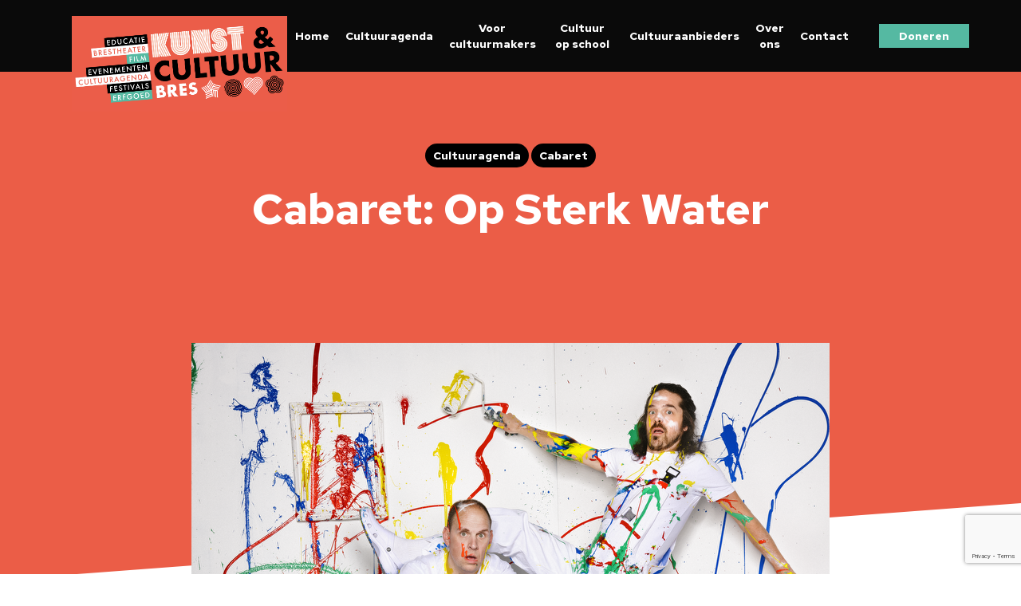

--- FILE ---
content_type: text/html; charset=UTF-8
request_url: https://kunstencultuurvoorne.nl/cabaret-opsterkwater/
body_size: 31133
content:
<!DOCTYPE html><html lang="nl-NL" class="no-js"><head><meta charset="UTF-8"><link rel="preconnect" href="https://fonts.gstatic.com/" crossorigin /><meta name="viewport" content="width=device-width, initial-scale=1, maximum-scale=1, user-scalable=0" /><meta name='robots' content='index, follow, max-image-preview:large, max-snippet:-1, max-video-preview:-1' /><title>Cabaret: Op Sterk Water - Brielle</title><meta name="description" content="Voorstelling in BREStheater Brielle" /><link rel="canonical" href="https://kunstencultuurvoorne.nl/cabaret-opsterkwater/" /><meta property="og:locale" content="nl_NL" /><meta property="og:type" content="article" /><meta property="og:title" content="Cabaret: Op Sterk Water - Brielle" /><meta property="og:description" content="Voorstelling in BREStheater Brielle" /><meta property="og:url" content="https://kunstencultuurvoorne.nl/cabaret-opsterkwater/" /><meta property="og:site_name" content="Brielle" /><meta property="article:published_time" content="2022-03-18T15:04:57+00:00" /><meta property="og:image" content="https://kunstencultuurvoorne.nl/wp-content/uploads/op_sterk_water.png" /><meta property="og:image:width" content="800" /><meta property="og:image:height" content="800" /><meta property="og:image:type" content="image/png" /><meta name="author" content="Minggas" /><meta name="twitter:card" content="summary_large_image" /><meta name="twitter:label1" content="Geschreven door" /><meta name="twitter:data1" content="Minggas" /><meta name="twitter:label2" content="Geschatte leestijd" /><meta name="twitter:data2" content="3 minuten" /> <script type="application/ld+json" class="yoast-schema-graph">{"@context":"https://schema.org","@graph":[{"@type":"Article","@id":"https://kunstencultuurvoorne.nl/cabaret-opsterkwater/#article","isPartOf":{"@id":"https://kunstencultuurvoorne.nl/cabaret-opsterkwater/"},"author":{"name":"Minggas","@id":"https://kunstencultuurvoorne.nl/#/schema/person/f515077f27351973a8d275fa97652adb"},"headline":"Cabaret: Op Sterk Water","datePublished":"2022-03-18T15:04:57+00:00","mainEntityOfPage":{"@id":"https://kunstencultuurvoorne.nl/cabaret-opsterkwater/"},"wordCount":1418,"image":{"@id":"https://kunstencultuurvoorne.nl/cabaret-opsterkwater/#primaryimage"},"thumbnailUrl":"https://kunstencultuurvoorne.nl/wp-content/uploads/op_sterk_water.png","articleSection":["Cabaret"],"inLanguage":"nl-NL"},{"@type":"WebPage","@id":"https://kunstencultuurvoorne.nl/cabaret-opsterkwater/","url":"https://kunstencultuurvoorne.nl/cabaret-opsterkwater/","name":"Cabaret: Op Sterk Water - Brielle","isPartOf":{"@id":"https://kunstencultuurvoorne.nl/#website"},"primaryImageOfPage":{"@id":"https://kunstencultuurvoorne.nl/cabaret-opsterkwater/#primaryimage"},"image":{"@id":"https://kunstencultuurvoorne.nl/cabaret-opsterkwater/#primaryimage"},"thumbnailUrl":"https://kunstencultuurvoorne.nl/wp-content/uploads/op_sterk_water.png","datePublished":"2022-03-18T15:04:57+00:00","author":{"@id":"https://kunstencultuurvoorne.nl/#/schema/person/f515077f27351973a8d275fa97652adb"},"description":"Voorstelling in BREStheater Brielle","breadcrumb":{"@id":"https://kunstencultuurvoorne.nl/cabaret-opsterkwater/#breadcrumb"},"inLanguage":"nl-NL","potentialAction":[{"@type":"ReadAction","target":["https://kunstencultuurvoorne.nl/cabaret-opsterkwater/"]}]},{"@type":"ImageObject","inLanguage":"nl-NL","@id":"https://kunstencultuurvoorne.nl/cabaret-opsterkwater/#primaryimage","url":"https://kunstencultuurvoorne.nl/wp-content/uploads/op_sterk_water.png","contentUrl":"https://kunstencultuurvoorne.nl/wp-content/uploads/op_sterk_water.png","width":800,"height":800},{"@type":"BreadcrumbList","@id":"https://kunstencultuurvoorne.nl/cabaret-opsterkwater/#breadcrumb","itemListElement":[{"@type":"ListItem","position":1,"name":"Home","item":"https://kunstencultuurvoorne.nl/"},{"@type":"ListItem","position":2,"name":"Cabaret: Op Sterk Water"}]},{"@type":"WebSite","@id":"https://kunstencultuurvoorne.nl/#website","url":"https://kunstencultuurvoorne.nl/","name":"Brielle","description":"Kunst &amp; Cultuur","potentialAction":[{"@type":"SearchAction","target":{"@type":"EntryPoint","urlTemplate":"https://kunstencultuurvoorne.nl/?s={search_term_string}"},"query-input":{"@type":"PropertyValueSpecification","valueRequired":true,"valueName":"search_term_string"}}],"inLanguage":"nl-NL"},{"@type":"Person","@id":"https://kunstencultuurvoorne.nl/#/schema/person/f515077f27351973a8d275fa97652adb","name":"Minggas","image":{"@type":"ImageObject","inLanguage":"nl-NL","@id":"https://kunstencultuurvoorne.nl/#/schema/person/image/","url":"https://secure.gravatar.com/avatar/e0ec1459863403cfe85fa113f714605c2d0de443d9f3b82941edf826da508079?s=96&d=mm&r=g","contentUrl":"https://secure.gravatar.com/avatar/e0ec1459863403cfe85fa113f714605c2d0de443d9f3b82941edf826da508079?s=96&d=mm&r=g","caption":"Minggas"}}]}</script> <link rel='dns-prefetch' href='//fonts.googleapis.com' /><link rel="alternate" type="application/rss+xml" title="Brielle &raquo; feed" href="https://kunstencultuurvoorne.nl/feed/" /><link rel="alternate" title="oEmbed (JSON)" type="application/json+oembed" href="https://kunstencultuurvoorne.nl/wp-json/oembed/1.0/embed?url=https%3A%2F%2Fkunstencultuurvoorne.nl%2Fcabaret-opsterkwater%2F" /><link rel="alternate" title="oEmbed (XML)" type="text/xml+oembed" href="https://kunstencultuurvoorne.nl/wp-json/oembed/1.0/embed?url=https%3A%2F%2Fkunstencultuurvoorne.nl%2Fcabaret-opsterkwater%2F&#038;format=xml" /><style id='wp-img-auto-sizes-contain-inline-css' type='text/css'>img:is([sizes=auto i],[sizes^="auto," i]){contain-intrinsic-size:3000px 1500px}
/*# sourceURL=wp-img-auto-sizes-contain-inline-css */</style> <script src="[data-uri]" defer></script><script data-optimized="1" src="https://kunstencultuurvoorne.nl/wp-content/plugins/litespeed-cache/assets/js/webfontloader.min.js" defer></script><link data-optimized="2" rel="stylesheet" href="https://kunstencultuurvoorne.nl/wp-content/litespeed/css/a8802b43835d03d47f19978acd3611a2.css?ver=a3842" /><style id='global-styles-inline-css' type='text/css'>:root{--wp--preset--aspect-ratio--square: 1;--wp--preset--aspect-ratio--4-3: 4/3;--wp--preset--aspect-ratio--3-4: 3/4;--wp--preset--aspect-ratio--3-2: 3/2;--wp--preset--aspect-ratio--2-3: 2/3;--wp--preset--aspect-ratio--16-9: 16/9;--wp--preset--aspect-ratio--9-16: 9/16;--wp--preset--color--black: #000000;--wp--preset--color--cyan-bluish-gray: #abb8c3;--wp--preset--color--white: #ffffff;--wp--preset--color--pale-pink: #f78da7;--wp--preset--color--vivid-red: #cf2e2e;--wp--preset--color--luminous-vivid-orange: #ff6900;--wp--preset--color--luminous-vivid-amber: #fcb900;--wp--preset--color--light-green-cyan: #7bdcb5;--wp--preset--color--vivid-green-cyan: #00d084;--wp--preset--color--pale-cyan-blue: #8ed1fc;--wp--preset--color--vivid-cyan-blue: #0693e3;--wp--preset--color--vivid-purple: #9b51e0;--wp--preset--gradient--vivid-cyan-blue-to-vivid-purple: linear-gradient(135deg,rgb(6,147,227) 0%,rgb(155,81,224) 100%);--wp--preset--gradient--light-green-cyan-to-vivid-green-cyan: linear-gradient(135deg,rgb(122,220,180) 0%,rgb(0,208,130) 100%);--wp--preset--gradient--luminous-vivid-amber-to-luminous-vivid-orange: linear-gradient(135deg,rgb(252,185,0) 0%,rgb(255,105,0) 100%);--wp--preset--gradient--luminous-vivid-orange-to-vivid-red: linear-gradient(135deg,rgb(255,105,0) 0%,rgb(207,46,46) 100%);--wp--preset--gradient--very-light-gray-to-cyan-bluish-gray: linear-gradient(135deg,rgb(238,238,238) 0%,rgb(169,184,195) 100%);--wp--preset--gradient--cool-to-warm-spectrum: linear-gradient(135deg,rgb(74,234,220) 0%,rgb(151,120,209) 20%,rgb(207,42,186) 40%,rgb(238,44,130) 60%,rgb(251,105,98) 80%,rgb(254,248,76) 100%);--wp--preset--gradient--blush-light-purple: linear-gradient(135deg,rgb(255,206,236) 0%,rgb(152,150,240) 100%);--wp--preset--gradient--blush-bordeaux: linear-gradient(135deg,rgb(254,205,165) 0%,rgb(254,45,45) 50%,rgb(107,0,62) 100%);--wp--preset--gradient--luminous-dusk: linear-gradient(135deg,rgb(255,203,112) 0%,rgb(199,81,192) 50%,rgb(65,88,208) 100%);--wp--preset--gradient--pale-ocean: linear-gradient(135deg,rgb(255,245,203) 0%,rgb(182,227,212) 50%,rgb(51,167,181) 100%);--wp--preset--gradient--electric-grass: linear-gradient(135deg,rgb(202,248,128) 0%,rgb(113,206,126) 100%);--wp--preset--gradient--midnight: linear-gradient(135deg,rgb(2,3,129) 0%,rgb(40,116,252) 100%);--wp--preset--font-size--small: 13px;--wp--preset--font-size--medium: 20px;--wp--preset--font-size--large: 36px;--wp--preset--font-size--x-large: 42px;--wp--preset--spacing--20: 0.44rem;--wp--preset--spacing--30: 0.67rem;--wp--preset--spacing--40: 1rem;--wp--preset--spacing--50: 1.5rem;--wp--preset--spacing--60: 2.25rem;--wp--preset--spacing--70: 3.38rem;--wp--preset--spacing--80: 5.06rem;--wp--preset--shadow--natural: 6px 6px 9px rgba(0, 0, 0, 0.2);--wp--preset--shadow--deep: 12px 12px 50px rgba(0, 0, 0, 0.4);--wp--preset--shadow--sharp: 6px 6px 0px rgba(0, 0, 0, 0.2);--wp--preset--shadow--outlined: 6px 6px 0px -3px rgb(255, 255, 255), 6px 6px rgb(0, 0, 0);--wp--preset--shadow--crisp: 6px 6px 0px rgb(0, 0, 0);}:where(.is-layout-flex){gap: 0.5em;}:where(.is-layout-grid){gap: 0.5em;}body .is-layout-flex{display: flex;}.is-layout-flex{flex-wrap: wrap;align-items: center;}.is-layout-flex > :is(*, div){margin: 0;}body .is-layout-grid{display: grid;}.is-layout-grid > :is(*, div){margin: 0;}:where(.wp-block-columns.is-layout-flex){gap: 2em;}:where(.wp-block-columns.is-layout-grid){gap: 2em;}:where(.wp-block-post-template.is-layout-flex){gap: 1.25em;}:where(.wp-block-post-template.is-layout-grid){gap: 1.25em;}.has-black-color{color: var(--wp--preset--color--black) !important;}.has-cyan-bluish-gray-color{color: var(--wp--preset--color--cyan-bluish-gray) !important;}.has-white-color{color: var(--wp--preset--color--white) !important;}.has-pale-pink-color{color: var(--wp--preset--color--pale-pink) !important;}.has-vivid-red-color{color: var(--wp--preset--color--vivid-red) !important;}.has-luminous-vivid-orange-color{color: var(--wp--preset--color--luminous-vivid-orange) !important;}.has-luminous-vivid-amber-color{color: var(--wp--preset--color--luminous-vivid-amber) !important;}.has-light-green-cyan-color{color: var(--wp--preset--color--light-green-cyan) !important;}.has-vivid-green-cyan-color{color: var(--wp--preset--color--vivid-green-cyan) !important;}.has-pale-cyan-blue-color{color: var(--wp--preset--color--pale-cyan-blue) !important;}.has-vivid-cyan-blue-color{color: var(--wp--preset--color--vivid-cyan-blue) !important;}.has-vivid-purple-color{color: var(--wp--preset--color--vivid-purple) !important;}.has-black-background-color{background-color: var(--wp--preset--color--black) !important;}.has-cyan-bluish-gray-background-color{background-color: var(--wp--preset--color--cyan-bluish-gray) !important;}.has-white-background-color{background-color: var(--wp--preset--color--white) !important;}.has-pale-pink-background-color{background-color: var(--wp--preset--color--pale-pink) !important;}.has-vivid-red-background-color{background-color: var(--wp--preset--color--vivid-red) !important;}.has-luminous-vivid-orange-background-color{background-color: var(--wp--preset--color--luminous-vivid-orange) !important;}.has-luminous-vivid-amber-background-color{background-color: var(--wp--preset--color--luminous-vivid-amber) !important;}.has-light-green-cyan-background-color{background-color: var(--wp--preset--color--light-green-cyan) !important;}.has-vivid-green-cyan-background-color{background-color: var(--wp--preset--color--vivid-green-cyan) !important;}.has-pale-cyan-blue-background-color{background-color: var(--wp--preset--color--pale-cyan-blue) !important;}.has-vivid-cyan-blue-background-color{background-color: var(--wp--preset--color--vivid-cyan-blue) !important;}.has-vivid-purple-background-color{background-color: var(--wp--preset--color--vivid-purple) !important;}.has-black-border-color{border-color: var(--wp--preset--color--black) !important;}.has-cyan-bluish-gray-border-color{border-color: var(--wp--preset--color--cyan-bluish-gray) !important;}.has-white-border-color{border-color: var(--wp--preset--color--white) !important;}.has-pale-pink-border-color{border-color: var(--wp--preset--color--pale-pink) !important;}.has-vivid-red-border-color{border-color: var(--wp--preset--color--vivid-red) !important;}.has-luminous-vivid-orange-border-color{border-color: var(--wp--preset--color--luminous-vivid-orange) !important;}.has-luminous-vivid-amber-border-color{border-color: var(--wp--preset--color--luminous-vivid-amber) !important;}.has-light-green-cyan-border-color{border-color: var(--wp--preset--color--light-green-cyan) !important;}.has-vivid-green-cyan-border-color{border-color: var(--wp--preset--color--vivid-green-cyan) !important;}.has-pale-cyan-blue-border-color{border-color: var(--wp--preset--color--pale-cyan-blue) !important;}.has-vivid-cyan-blue-border-color{border-color: var(--wp--preset--color--vivid-cyan-blue) !important;}.has-vivid-purple-border-color{border-color: var(--wp--preset--color--vivid-purple) !important;}.has-vivid-cyan-blue-to-vivid-purple-gradient-background{background: var(--wp--preset--gradient--vivid-cyan-blue-to-vivid-purple) !important;}.has-light-green-cyan-to-vivid-green-cyan-gradient-background{background: var(--wp--preset--gradient--light-green-cyan-to-vivid-green-cyan) !important;}.has-luminous-vivid-amber-to-luminous-vivid-orange-gradient-background{background: var(--wp--preset--gradient--luminous-vivid-amber-to-luminous-vivid-orange) !important;}.has-luminous-vivid-orange-to-vivid-red-gradient-background{background: var(--wp--preset--gradient--luminous-vivid-orange-to-vivid-red) !important;}.has-very-light-gray-to-cyan-bluish-gray-gradient-background{background: var(--wp--preset--gradient--very-light-gray-to-cyan-bluish-gray) !important;}.has-cool-to-warm-spectrum-gradient-background{background: var(--wp--preset--gradient--cool-to-warm-spectrum) !important;}.has-blush-light-purple-gradient-background{background: var(--wp--preset--gradient--blush-light-purple) !important;}.has-blush-bordeaux-gradient-background{background: var(--wp--preset--gradient--blush-bordeaux) !important;}.has-luminous-dusk-gradient-background{background: var(--wp--preset--gradient--luminous-dusk) !important;}.has-pale-ocean-gradient-background{background: var(--wp--preset--gradient--pale-ocean) !important;}.has-electric-grass-gradient-background{background: var(--wp--preset--gradient--electric-grass) !important;}.has-midnight-gradient-background{background: var(--wp--preset--gradient--midnight) !important;}.has-small-font-size{font-size: var(--wp--preset--font-size--small) !important;}.has-medium-font-size{font-size: var(--wp--preset--font-size--medium) !important;}.has-large-font-size{font-size: var(--wp--preset--font-size--large) !important;}.has-x-large-font-size{font-size: var(--wp--preset--font-size--x-large) !important;}
/*# sourceURL=global-styles-inline-css */</style><style id='classic-theme-styles-inline-css' type='text/css'>/*! This file is auto-generated */
.wp-block-button__link{color:#fff;background-color:#32373c;border-radius:9999px;box-shadow:none;text-decoration:none;padding:calc(.667em + 2px) calc(1.333em + 2px);font-size:1.125em}.wp-block-file__button{background:#32373c;color:#fff;text-decoration:none}
/*# sourceURL=/wp-includes/css/classic-themes.min.css */</style><style id='view_editor_gutenberg_frontend_assets-inline-css' type='text/css'>.wpv-sort-list-dropdown.wpv-sort-list-dropdown-style-default > span.wpv-sort-list,.wpv-sort-list-dropdown.wpv-sort-list-dropdown-style-default .wpv-sort-list-item {border-color: #cdcdcd;}.wpv-sort-list-dropdown.wpv-sort-list-dropdown-style-default .wpv-sort-list-item a {color: #444;background-color: #fff;}.wpv-sort-list-dropdown.wpv-sort-list-dropdown-style-default a:hover,.wpv-sort-list-dropdown.wpv-sort-list-dropdown-style-default a:focus {color: #000;background-color: #eee;}.wpv-sort-list-dropdown.wpv-sort-list-dropdown-style-default .wpv-sort-list-item.wpv-sort-list-current a {color: #000;background-color: #eee;}
.wpv-sort-list-dropdown.wpv-sort-list-dropdown-style-default > span.wpv-sort-list,.wpv-sort-list-dropdown.wpv-sort-list-dropdown-style-default .wpv-sort-list-item {border-color: #cdcdcd;}.wpv-sort-list-dropdown.wpv-sort-list-dropdown-style-default .wpv-sort-list-item a {color: #444;background-color: #fff;}.wpv-sort-list-dropdown.wpv-sort-list-dropdown-style-default a:hover,.wpv-sort-list-dropdown.wpv-sort-list-dropdown-style-default a:focus {color: #000;background-color: #eee;}.wpv-sort-list-dropdown.wpv-sort-list-dropdown-style-default .wpv-sort-list-item.wpv-sort-list-current a {color: #000;background-color: #eee;}.wpv-sort-list-dropdown.wpv-sort-list-dropdown-style-grey > span.wpv-sort-list,.wpv-sort-list-dropdown.wpv-sort-list-dropdown-style-grey .wpv-sort-list-item {border-color: #cdcdcd;}.wpv-sort-list-dropdown.wpv-sort-list-dropdown-style-grey .wpv-sort-list-item a {color: #444;background-color: #eeeeee;}.wpv-sort-list-dropdown.wpv-sort-list-dropdown-style-grey a:hover,.wpv-sort-list-dropdown.wpv-sort-list-dropdown-style-grey a:focus {color: #000;background-color: #e5e5e5;}.wpv-sort-list-dropdown.wpv-sort-list-dropdown-style-grey .wpv-sort-list-item.wpv-sort-list-current a {color: #000;background-color: #e5e5e5;}
.wpv-sort-list-dropdown.wpv-sort-list-dropdown-style-default > span.wpv-sort-list,.wpv-sort-list-dropdown.wpv-sort-list-dropdown-style-default .wpv-sort-list-item {border-color: #cdcdcd;}.wpv-sort-list-dropdown.wpv-sort-list-dropdown-style-default .wpv-sort-list-item a {color: #444;background-color: #fff;}.wpv-sort-list-dropdown.wpv-sort-list-dropdown-style-default a:hover,.wpv-sort-list-dropdown.wpv-sort-list-dropdown-style-default a:focus {color: #000;background-color: #eee;}.wpv-sort-list-dropdown.wpv-sort-list-dropdown-style-default .wpv-sort-list-item.wpv-sort-list-current a {color: #000;background-color: #eee;}.wpv-sort-list-dropdown.wpv-sort-list-dropdown-style-grey > span.wpv-sort-list,.wpv-sort-list-dropdown.wpv-sort-list-dropdown-style-grey .wpv-sort-list-item {border-color: #cdcdcd;}.wpv-sort-list-dropdown.wpv-sort-list-dropdown-style-grey .wpv-sort-list-item a {color: #444;background-color: #eeeeee;}.wpv-sort-list-dropdown.wpv-sort-list-dropdown-style-grey a:hover,.wpv-sort-list-dropdown.wpv-sort-list-dropdown-style-grey a:focus {color: #000;background-color: #e5e5e5;}.wpv-sort-list-dropdown.wpv-sort-list-dropdown-style-grey .wpv-sort-list-item.wpv-sort-list-current a {color: #000;background-color: #e5e5e5;}.wpv-sort-list-dropdown.wpv-sort-list-dropdown-style-blue > span.wpv-sort-list,.wpv-sort-list-dropdown.wpv-sort-list-dropdown-style-blue .wpv-sort-list-item {border-color: #0099cc;}.wpv-sort-list-dropdown.wpv-sort-list-dropdown-style-blue .wpv-sort-list-item a {color: #444;background-color: #cbddeb;}.wpv-sort-list-dropdown.wpv-sort-list-dropdown-style-blue a:hover,.wpv-sort-list-dropdown.wpv-sort-list-dropdown-style-blue a:focus {color: #000;background-color: #95bedd;}.wpv-sort-list-dropdown.wpv-sort-list-dropdown-style-blue .wpv-sort-list-item.wpv-sort-list-current a {color: #000;background-color: #95bedd;}
/*# sourceURL=view_editor_gutenberg_frontend_assets-inline-css */</style><style id='main-styles-inline-css' type='text/css'>html:not(.page-trans-loaded) { background-color: #ffffff; }
/*# sourceURL=main-styles-inline-css */</style><style id='dynamic-css-inline-css' type='text/css'>#page-header-bg h1,#page-header-bg .subheader,.mpbr-box-roll .overlaid-content h1,.mpbr-box-roll .overlaid-content .subheader,#page-header-bg #portfolio-nav a i,body .section-title #portfolio-nav a:hover i,.page-header-no-bg h1,.page-header-no-bg span,#page-header-bg #portfolio-nav a i,#page-header-bg span,#page-header-bg #single-below-header a:hover,#page-header-bg #single-below-header a:focus,#page-header-bg.fullscreen-header .author-section a{color:#ffffff!important;}body #page-header-bg .pinterest-share i,body #page-header-bg .facebook-share i,body #page-header-bg .linkedin-share i,body #page-header-bg .twitter-share i,body #page-header-bg .google-plus-share i,body #page-header-bg .icon-MPBR-heart,body #page-header-bg .icon-MPBR-heart-2{color:#ffffff;}#page-header-bg[data-post-hs="default_minimal"] .inner-wrap > a:not(:hover){color:#ffffff;border-color:rgba(255,255,255,0.4);}.single #page-header-bg #single-below-header > span{border-color:rgba(255,255,255,0.4);}body .section-title #portfolio-nav a:hover i{opacity:0.75;}.single #page-header-bg .blog-title #single-meta .mpbr-social.hover > div a,.single #page-header-bg .blog-title #single-meta > div a,.single #page-header-bg .blog-title #single-meta ul .n-shortcode a,#page-header-bg .blog-title #single-meta .mpbr-social.hover .share-btn{border-color:rgba(255,255,255,0.4);}.single #page-header-bg .blog-title #single-meta .mpbr-social.hover > div a:hover,#page-header-bg .blog-title #single-meta .mpbr-social.hover .share-btn:hover,.single #page-header-bg .blog-title #single-meta div > a:hover,.single #page-header-bg .blog-title #single-meta ul .n-shortcode a:hover,.single #page-header-bg .blog-title #single-meta ul li:not(.meta-share-count):hover > a{border-color:rgba(255,255,255,1);}.single #page-header-bg #single-meta div span,.single #page-header-bg #single-meta > div a,.single #page-header-bg #single-meta > div i{color:#ffffff!important;}.single #page-header-bg #single-meta ul .meta-share-count .mpbr-social a i{color:rgba(255,255,255,0.7)!important;}.single #page-header-bg #single-meta ul .meta-share-count .mpbr-social a:hover i{color:rgba(255,255,255,1)!important;}@media only screen and (min-width:1000px){body #ajax-content-wrap.no-scroll{min-height:calc(100vh - 80px);height:calc(100vh - 80px)!important;}}@media only screen and (min-width:1000px){#page-header-wrap.fullscreen-header,#page-header-wrap.fullscreen-header #page-header-bg,html:not(.mpbr-box-roll-loaded) .mpbr-box-roll > #page-header-bg.fullscreen-header,.mpbr_fullscreen_zoom_recent_projects,#mpbr_fullscreen_rows:not(.afterLoaded) > div{height:calc(100vh - 79px);}.wpb_row.vc_row-o-full-height.top-level,.wpb_row.vc_row-o-full-height.top-level > .col.span_12{min-height:calc(100vh - 79px);}html:not(.mpbr-box-roll-loaded) .mpbr-box-roll > #page-header-bg.fullscreen-header{top:80px;}.mpbr-slider-wrap[data-fullscreen="true"]:not(.loaded),.mpbr-slider-wrap[data-fullscreen="true"]:not(.loaded) .swiper-container{height:calc(100vh - 78px)!important;}.admin-bar .mpbr-slider-wrap[data-fullscreen="true"]:not(.loaded),.admin-bar .mpbr-slider-wrap[data-fullscreen="true"]:not(.loaded) .swiper-container{height:calc(100vh - 78px - 32px)!important;}}#mpbr_fullscreen_rows{background-color:;}
h1, h2, h3, h4, h5, h6, .rht, p, span, input, strong, .menu-item {
    font-family: 'Red Hat Text', sans-serif;
}

h1, h2, h3, h4, h5, h6 {
    font-weight: 700;
}

div#page-header-wrap {
    display: none;
}

.post-area {
    max-width: 100% !important;
}

.bericht-hoofdcontent {
    max-width: 1000px;
    margin: 0 auto;
}

/*Bootstrap brendly*/

.bootstrap-brendly .container {
  padding-right: 15px;
  padding-left: 15px;
  margin-right: auto;
  margin-left: auto;
}
@media (min-width: 768px) {
  .bootstrap-brendly .container {
    width: 750px;
  }
}
@media (min-width: 992px) {
  .bootstrap-brendly .container {
    width: 970px;
  }
}
@media (min-width: 1200px) {
  .bootstrap-brendly .container {
    width: 1170px;
  }
}
.bootstrap-brendly .container-fluid {
  padding-right: 15px;
  padding-left: 15px;
  margin-right: auto;
  margin-left: auto;
}
.bootstrap-brendly .row {
  margin-right: -15px;
  margin-left: -15px;
}
.bootstrap-brendly .col-xs-1, .bootstrap-brendly .col-sm-1, .bootstrap-brendly .col-md-1, .bootstrap-brendly .col-lg-1, .bootstrap-brendly .col-xs-2, .bootstrap-brendly .col-sm-2, .bootstrap-brendly .col-md-2, .bootstrap-brendly .col-lg-2, .bootstrap-brendly .col-xs-3, .bootstrap-brendly .col-sm-3, .bootstrap-brendly .col-md-3, .bootstrap-brendly .col-lg-3, .bootstrap-brendly .col-xs-4, .bootstrap-brendly .col-sm-4, .bootstrap-brendly .col-md-4, .bootstrap-brendly .col-lg-4, .bootstrap-brendly .col-xs-5, .bootstrap-brendly .col-sm-5, .bootstrap-brendly .col-md-5, .bootstrap-brendly .col-lg-5, .bootstrap-brendly .col-xs-6, .bootstrap-brendly .col-sm-6, .bootstrap-brendly .col-md-6, .bootstrap-brendly .col-lg-6, .bootstrap-brendly .col-xs-7, .bootstrap-brendly .col-sm-7, .bootstrap-brendly .col-md-7, .bootstrap-brendly .col-lg-7, .bootstrap-brendly .col-xs-8, .bootstrap-brendly .col-sm-8, .bootstrap-brendly .col-md-8, .bootstrap-brendly .col-lg-8, .bootstrap-brendly .col-xs-9, .bootstrap-brendly .col-sm-9, .bootstrap-brendly .col-md-9, .bootstrap-brendly .col-lg-9, .bootstrap-brendly .col-xs-10, .bootstrap-brendly .col-sm-10, .bootstrap-brendly .col-md-10, .bootstrap-brendly .col-lg-10, .bootstrap-brendly .col-xs-11, .bootstrap-brendly .col-sm-11, .bootstrap-brendly .col-md-11, .bootstrap-brendly .col-lg-11, .bootstrap-brendly .col-xs-12, .bootstrap-brendly .col-sm-12, .bootstrap-brendly .col-md-12, .bootstrap-brendly .col-lg-12 {
  position: relative;
  min-height: 1px;
  padding-right: 15px;
  padding-left: 15px;
}
.bootstrap-brendly .col-xs-1, .bootstrap-brendly .col-xs-2, .bootstrap-brendly .col-xs-3, .bootstrap-brendly .col-xs-4, .bootstrap-brendly .col-xs-5, .bootstrap-brendly .col-xs-6, .bootstrap-brendly .col-xs-7, .bootstrap-brendly .col-xs-8, .bootstrap-brendly .col-xs-9, .bootstrap-brendly .col-xs-10, .bootstrap-brendly .col-xs-11, .bootstrap-brendly .col-xs-12 {
  float: left;
}
.bootstrap-brendly .col-xs-12 {
  width: 100%;
}
.bootstrap-brendly .col-xs-11 {
  width: 91.66666667%;
}
.bootstrap-brendly .col-xs-10 {
  width: 83.33333333%;
}
.bootstrap-brendly .col-xs-9 {
  width: 75%;
}
.bootstrap-brendly .col-xs-8 {
  width: 66.66666667%;
}
.bootstrap-brendly .col-xs-7 {
  width: 58.33333333%;
}
.bootstrap-brendly .col-xs-6 {
  width: 50%;
}
.bootstrap-brendly .col-xs-5 {
  width: 41.66666667%;
}
.bootstrap-brendly .col-xs-4 {
  width: 33.33333333%;
}
.bootstrap-brendly .col-xs-3 {
  width: 25%;
}
.bootstrap-brendly .col-xs-2 {
  width: 16.66666667%;
}
.bootstrap-brendly .col-xs-1 {
  width: 8.33333333%;
}
.bootstrap-brendly .col-xs-pull-12 {
  right: 100%;
}
.bootstrap-brendly .col-xs-pull-11 {
  right: 91.66666667%;
}
.bootstrap-brendly .col-xs-pull-10 {
  right: 83.33333333%;
}
.bootstrap-brendly .col-xs-pull-9 {
  right: 75%;
}
.bootstrap-brendly .col-xs-pull-8 {
  right: 66.66666667%;
}
.bootstrap-brendly .col-xs-pull-7 {
  right: 58.33333333%;
}
.bootstrap-brendly .col-xs-pull-6 {
  right: 50%;
}
.bootstrap-brendly .col-xs-pull-5 {
  right: 41.66666667%;
}
.bootstrap-brendly .col-xs-pull-4 {
  right: 33.33333333%;
}
.bootstrap-brendly .col-xs-pull-3 {
  right: 25%;
}
.bootstrap-brendly .col-xs-pull-2 {
  right: 16.66666667%;
}
.bootstrap-brendly .col-xs-pull-1 {
  right: 8.33333333%;
}
.bootstrap-brendly .col-xs-pull-0 {
  right: auto;
}
.bootstrap-brendly .col-xs-push-12 {
  left: 100%;
}
.bootstrap-brendly .col-xs-push-11 {
  left: 91.66666667%;
}
.bootstrap-brendly .col-xs-push-10 {
  left: 83.33333333%;
}
.bootstrap-brendly .col-xs-push-9 {
  left: 75%;
}
.bootstrap-brendly .col-xs-push-8 {
  left: 66.66666667%;
}
.bootstrap-brendly .col-xs-push-7 {
  left: 58.33333333%;
}
.bootstrap-brendly .col-xs-push-6 {
  left: 50%;
}
.bootstrap-brendly .col-xs-push-5 {
  left: 41.66666667%;
}
.bootstrap-brendly .col-xs-push-4 {
  left: 33.33333333%;
}
.bootstrap-brendly .col-xs-push-3 {
  left: 25%;
}
.bootstrap-brendly .col-xs-push-2 {
  left: 16.66666667%;
}
.bootstrap-brendly .col-xs-push-1 {
  left: 8.33333333%;
}
.bootstrap-brendly .col-xs-push-0 {
  left: auto;
}
.bootstrap-brendly .col-xs-offset-12 {
  margin-left: 100%;
}
.bootstrap-brendly .col-xs-offset-11 {
  margin-left: 91.66666667%;
}
.bootstrap-brendly .col-xs-offset-10 {
  margin-left: 83.33333333%;
}
.bootstrap-brendly .col-xs-offset-9 {
  margin-left: 75%;
}
.bootstrap-brendly .col-xs-offset-8 {
  margin-left: 66.66666667%;
}
.bootstrap-brendly .col-xs-offset-7 {
  margin-left: 58.33333333%;
}
.bootstrap-brendly .col-xs-offset-6 {
  margin-left: 50%;
}
.bootstrap-brendly .col-xs-offset-5 {
  margin-left: 41.66666667%;
}
.bootstrap-brendly .col-xs-offset-4 {
  margin-left: 33.33333333%;
}
.bootstrap-brendly .col-xs-offset-3 {
  margin-left: 25%;
}
.bootstrap-brendly .col-xs-offset-2 {
  margin-left: 16.66666667%;
}
.bootstrap-brendly .col-xs-offset-1 {
  margin-left: 8.33333333%;
}
.bootstrap-brendly .col-xs-offset-0 {
  margin-left: 0;
}
@media (min-width: 768px) {
  .bootstrap-brendly .col-sm-1, .bootstrap-brendly .col-sm-2, .bootstrap-brendly .col-sm-3, .bootstrap-brendly .col-sm-4, .bootstrap-brendly .col-sm-5, .bootstrap-brendly .col-sm-6, .bootstrap-brendly .col-sm-7, .bootstrap-brendly .col-sm-8, .bootstrap-brendly .col-sm-9, .bootstrap-brendly .col-sm-10, .bootstrap-brendly .col-sm-11, .bootstrap-brendly .col-sm-12 {
    float: left;
  }
  .bootstrap-brendly .col-sm-12 {
    width: 100%;
  }
  .bootstrap-brendly .col-sm-11 {
    width: 91.66666667%;
  }
  .bootstrap-brendly .col-sm-10 {
    width: 83.33333333%;
  }
  .bootstrap-brendly .col-sm-9 {
    width: 75%;
  }
  .bootstrap-brendly .col-sm-8 {
    width: 66.66666667%;
  }
  .bootstrap-brendly .col-sm-7 {
    width: 58.33333333%;
  }
  .bootstrap-brendly .col-sm-6 {
    width: 50%;
  }
  .bootstrap-brendly .col-sm-5 {
    width: 41.66666667%;
  }
  .bootstrap-brendly .col-sm-4 {
    width: 33.33333333%;
  }
  .bootstrap-brendly .col-sm-3 {
    width: 25%;
  }
  .bootstrap-brendly .col-sm-2 {
    width: 16.66666667%;
  }
  .bootstrap-brendly .col-sm-1 {
    width: 8.33333333%;
  }
  .bootstrap-brendly .col-sm-pull-12 {
    right: 100%;
  }
  .bootstrap-brendly .col-sm-pull-11 {
    right: 91.66666667%;
  }
  .bootstrap-brendly .col-sm-pull-10 {
    right: 83.33333333%;
  }
  .bootstrap-brendly .col-sm-pull-9 {
    right: 75%;
  }
  .bootstrap-brendly .col-sm-pull-8 {
    right: 66.66666667%;
  }
  .bootstrap-brendly .col-sm-pull-7 {
    right: 58.33333333%;
  }
  .bootstrap-brendly .col-sm-pull-6 {
    right: 50%;
  }
  .bootstrap-brendly .col-sm-pull-5 {
    right: 41.66666667%;
  }
  .bootstrap-brendly .col-sm-pull-4 {
    right: 33.33333333%;
  }
  .bootstrap-brendly .col-sm-pull-3 {
    right: 25%;
  }
  .bootstrap-brendly .col-sm-pull-2 {
    right: 16.66666667%;
  }
  .bootstrap-brendly .col-sm-pull-1 {
    right: 8.33333333%;
  }
  .bootstrap-brendly .col-sm-pull-0 {
    right: auto;
  }
  .bootstrap-brendly .col-sm-push-12 {
    left: 100%;
  }
  .bootstrap-brendly .col-sm-push-11 {
    left: 91.66666667%;
  }
  .bootstrap-brendly .col-sm-push-10 {
    left: 83.33333333%;
  }
  .bootstrap-brendly .col-sm-push-9 {
    left: 75%;
  }
  .bootstrap-brendly .col-sm-push-8 {
    left: 66.66666667%;
  }
  .bootstrap-brendly .col-sm-push-7 {
    left: 58.33333333%;
  }
  .bootstrap-brendly .col-sm-push-6 {
    left: 50%;
  }
  .bootstrap-brendly .col-sm-push-5 {
    left: 41.66666667%;
  }
  .bootstrap-brendly .col-sm-push-4 {
    left: 33.33333333%;
  }
  .bootstrap-brendly .col-sm-push-3 {
    left: 25%;
  }
  .bootstrap-brendly .col-sm-push-2 {
    left: 16.66666667%;
  }
  .bootstrap-brendly .col-sm-push-1 {
    left: 8.33333333%;
  }
  .bootstrap-brendly .col-sm-push-0 {
    left: auto;
  }
  .bootstrap-brendly .col-sm-offset-12 {
    margin-left: 100%;
  }
  .bootstrap-brendly .col-sm-offset-11 {
    margin-left: 91.66666667%;
  }
  .bootstrap-brendly .col-sm-offset-10 {
    margin-left: 83.33333333%;
  }
  .bootstrap-brendly .col-sm-offset-9 {
    margin-left: 75%;
  }
  .bootstrap-brendly .col-sm-offset-8 {
    margin-left: 66.66666667%;
  }
  .bootstrap-brendly .col-sm-offset-7 {
    margin-left: 58.33333333%;
  }
  .bootstrap-brendly .col-sm-offset-6 {
    margin-left: 50%;
  }
  .bootstrap-brendly .col-sm-offset-5 {
    margin-left: 41.66666667%;
  }
  .bootstrap-brendly .col-sm-offset-4 {
    margin-left: 33.33333333%;
  }
  .bootstrap-brendly .col-sm-offset-3 {
    margin-left: 25%;
  }
  .bootstrap-brendly .col-sm-offset-2 {
    margin-left: 16.66666667%;
  }
  .bootstrap-brendly .col-sm-offset-1 {
    margin-left: 8.33333333%;
  }
  .bootstrap-brendly .col-sm-offset-0 {
    margin-left: 0;
  }
}
@media (min-width: 992px) {
  .bootstrap-brendly .col-md-1, .bootstrap-brendly .col-md-2, .bootstrap-brendly .col-md-3, .bootstrap-brendly .col-md-4, .bootstrap-brendly .col-md-5, .bootstrap-brendly .col-md-6, .bootstrap-brendly .col-md-7, .bootstrap-brendly .col-md-8, .bootstrap-brendly .col-md-9, .bootstrap-brendly .col-md-10, .bootstrap-brendly .col-md-11, .bootstrap-brendly .col-md-12 {
    float: left;
  }
  .bootstrap-brendly .col-md-12 {
    width: 100%;
  }
  .bootstrap-brendly .col-md-11 {
    width: 91.66666667%;
  }
  .bootstrap-brendly .col-md-10 {
    width: 83.33333333%;
  }
  .bootstrap-brendly .col-md-9 {
    width: 75%;
  }
  .bootstrap-brendly .col-md-8 {
    width: 66.66666667%;
  }
  .bootstrap-brendly .col-md-7 {
    width: 58.33333333%;
  }
  .bootstrap-brendly .col-md-6 {
    width: 50%;
  }
  .bootstrap-brendly .col-md-5 {
    width: 41.66666667%;
  }
  .bootstrap-brendly .col-md-4 {
    width: 33.33333333%;
  }
  .bootstrap-brendly .col-md-3 {
    width: 25%;
  }
  .bootstrap-brendly .col-md-2 {
    width: 16.66666667%;
  }
  .bootstrap-brendly .col-md-1 {
    width: 8.33333333%;
  }
  .bootstrap-brendly .col-md-pull-12 {
    right: 100%;
  }
  .bootstrap-brendly .col-md-pull-11 {
    right: 91.66666667%;
  }
  .bootstrap-brendly .col-md-pull-10 {
    right: 83.33333333%;
  }
  .bootstrap-brendly .col-md-pull-9 {
    right: 75%;
  }
  .bootstrap-brendly .col-md-pull-8 {
    right: 66.66666667%;
  }
  .bootstrap-brendly .col-md-pull-7 {
    right: 58.33333333%;
  }
  .bootstrap-brendly .col-md-pull-6 {
    right: 50%;
  }
  .bootstrap-brendly .col-md-pull-5 {
    right: 41.66666667%;
  }
  .bootstrap-brendly .col-md-pull-4 {
    right: 33.33333333%;
  }
  .bootstrap-brendly .col-md-pull-3 {
    right: 25%;
  }
  .bootstrap-brendly .col-md-pull-2 {
    right: 16.66666667%;
  }
  .bootstrap-brendly .col-md-pull-1 {
    right: 8.33333333%;
  }
  .bootstrap-brendly .col-md-pull-0 {
    right: auto;
  }
  .bootstrap-brendly .col-md-push-12 {
    left: 100%;
  }
  .bootstrap-brendly .col-md-push-11 {
    left: 91.66666667%;
  }
  .bootstrap-brendly .col-md-push-10 {
    left: 83.33333333%;
  }
  .bootstrap-brendly .col-md-push-9 {
    left: 75%;
  }
  .bootstrap-brendly .col-md-push-8 {
    left: 66.66666667%;
  }
  .bootstrap-brendly .col-md-push-7 {
    left: 58.33333333%;
  }
  .bootstrap-brendly .col-md-push-6 {
    left: 50%;
  }
  .bootstrap-brendly .col-md-push-5 {
    left: 41.66666667%;
  }
  .bootstrap-brendly .col-md-push-4 {
    left: 33.33333333%;
  }
  .bootstrap-brendly .col-md-push-3 {
    left: 25%;
  }
  .bootstrap-brendly .col-md-push-2 {
    left: 16.66666667%;
  }
  .bootstrap-brendly .col-md-push-1 {
    left: 8.33333333%;
  }
  .bootstrap-brendly .col-md-push-0 {
    left: auto;
  }
  .bootstrap-brendly .col-md-offset-12 {
    margin-left: 100%;
  }
  .bootstrap-brendly .col-md-offset-11 {
    margin-left: 91.66666667%;
  }
  .bootstrap-brendly .col-md-offset-10 {
    margin-left: 83.33333333%;
  }
  .bootstrap-brendly .col-md-offset-9 {
    margin-left: 75%;
  }
  .bootstrap-brendly .col-md-offset-8 {
    margin-left: 66.66666667%;
  }
  .bootstrap-brendly .col-md-offset-7 {
    margin-left: 58.33333333%;
  }
  .bootstrap-brendly .col-md-offset-6 {
    margin-left: 50%;
  }
  .bootstrap-brendly .col-md-offset-5 {
    margin-left: 41.66666667%;
  }
  .bootstrap-brendly .col-md-offset-4 {
    margin-left: 33.33333333%;
  }
  .bootstrap-brendly .col-md-offset-3 {
    margin-left: 25%;
  }
  .bootstrap-brendly .col-md-offset-2 {
    margin-left: 16.66666667%;
  }
  .bootstrap-brendly .col-md-offset-1 {
    margin-left: 8.33333333%;
  }
  .bootstrap-brendly .col-md-offset-0 {
    margin-left: 0;
  }
}

@media (min-width: 1200px) {
  .bootstrap-brendly .col-lg-1, .bootstrap-brendly .col-lg-2, .bootstrap-brendly .col-lg-3, .bootstrap-brendly .col-lg-4, .bootstrap-brendly .col-lg-5, .bootstrap-brendly .col-lg-6, .bootstrap-brendly .col-lg-7, .bootstrap-brendly .col-lg-8, .bootstrap-brendly .col-lg-9, .bootstrap-brendly .col-lg-10, .bootstrap-brendly .col-lg-11, .bootstrap-brendly .col-lg-12 {
    float: left;
  }
  .bootstrap-brendly .col-lg-12 {
    width: 100%;
  }
  .bootstrap-brendly .col-lg-11 {
    width: 91.66666667%;
  }
  .bootstrap-brendly .col-lg-10 {
    width: 83.33333333%;
  }
  .bootstrap-brendly .col-lg-9 {
    width: 75%;
  }
  .bootstrap-brendly .col-lg-8 {
    width: 66.66666667%;
  }
  .bootstrap-brendly .col-lg-7 {
    width: 58.33333333%;
  }
  .bootstrap-brendly .col-lg-6 {
    width: 50%;
  }
  .bootstrap-brendly .col-lg-5 {
    width: 41.66666667%;
  }
  .bootstrap-brendly .col-lg-4 {
    width: 33.33333333%;
  }
  .bootstrap-brendly .col-lg-3 {
    width: 25%;
  }
  .bootstrap-brendly .col-lg-2 {
    width: 16.66666667%;
  }
  .bootstrap-brendly .col-lg-1 {
    width: 8.33333333%;
  }
  .bootstrap-brendly .col-lg-pull-12 {
    right: 100%;
  }
  .bootstrap-brendly .col-lg-pull-11 {
    right: 91.66666667%;
  }
  .bootstrap-brendly .col-lg-pull-10 {
    right: 83.33333333%;
  }
  .bootstrap-brendly .col-lg-pull-9 {
    right: 75%;
  }
  .bootstrap-brendly .col-lg-pull-8 {
    right: 66.66666667%;
  }
  .bootstrap-brendly .col-lg-pull-7 {
    right: 58.33333333%;
  }
  .bootstrap-brendly .col-lg-pull-6 {
    right: 50%;
  }
  .bootstrap-brendly .col-lg-pull-5 {
    right: 41.66666667%;
  }
  .bootstrap-brendly .col-lg-pull-4 {
    right: 33.33333333%;
  }
  .bootstrap-brendly .col-lg-pull-3 {
    right: 25%;
  }
  .bootstrap-brendly .col-lg-pull-2 {
    right: 16.66666667%;
  }
  .bootstrap-brendly .col-lg-pull-1 {
    right: 8.33333333%;
  }
  .bootstrap-brendly .col-lg-pull-0 {
    right: auto;
  }
  .bootstrap-brendly .col-lg-push-12 {
    left: 100%;
  }
  .bootstrap-brendly .col-lg-push-11 {
    left: 91.66666667%;
  }
  .bootstrap-brendly .col-lg-push-10 {
    left: 83.33333333%;
  }
  .bootstrap-brendly .col-lg-push-9 {
    left: 75%;
  }
  .bootstrap-brendly .col-lg-push-8 {
    left: 66.66666667%;
  }
  .bootstrap-brendly .col-lg-push-7 {
    left: 58.33333333%;
  }
  .bootstrap-brendly .col-lg-push-6 {
    left: 50%;
  }
  .bootstrap-brendly .col-lg-push-5 {
    left: 41.66666667%;
  }
  .bootstrap-brendly .col-lg-push-4 {
    left: 33.33333333%;
  }
  .bootstrap-brendly .col-lg-push-3 {
    left: 25%;
  }
  .bootstrap-brendly .col-lg-push-2 {
    left: 16.66666667%;
  }
  .bootstrap-brendly .col-lg-push-1 {
    left: 8.33333333%;
  }
  .bootstrap-brendly .col-lg-push-0 {
    left: auto;
  }
  .bootstrap-brendly .col-lg-offset-12 {
    margin-left: 100%;
  }
  .bootstrap-brendly .col-lg-offset-11 {
    margin-left: 91.66666667%;
  }
  .bootstrap-brendly .col-lg-offset-10 {
    margin-left: 83.33333333%;
  }
  .bootstrap-brendly .col-lg-offset-9 {
    margin-left: 75%;
  }
  .bootstrap-brendly .col-lg-offset-8 {
    margin-left: 66.66666667%;
  }
  .bootstrap-brendly .col-lg-offset-7 {
    margin-left: 58.33333333%;
  }
  .bootstrap-brendly .col-lg-offset-6 {
    margin-left: 50%;
  }
  .bootstrap-brendly .col-lg-offset-5 {
    margin-left: 41.66666667%;
  }
  .bootstrap-brendly .col-lg-offset-4 {
    margin-left: 33.33333333%;
  }
  .bootstrap-brendly .col-lg-offset-3 {
    margin-left: 25%;
  }
  .bootstrap-brendly .col-lg-offset-2 {
    margin-left: 16.66666667%;
  }
  .bootstrap-brendly .col-lg-offset-1 {
    margin-left: 8.33333333%;
  }
  .bootstrap-brendly .col-lg-offset-0 {
    margin-left: 0;
  }
}

.bootstrap-brendly .container {
  padding-right: 15px;
  padding-left: 15px;
  margin-right: auto;
  margin-left: auto;
}
@media (min-width: 768px) {
  .bootstrap-brendly .container {
    width: 750px;
  }
}
@media (min-width: 992px) {
  .bootstrap-brendly .container {
    width: 970px;
  }
}
@media (min-width: 1200px) {
  .bootstrap-brendly .container {
    width: 1170px;
  }
}


.bootstrap-brendly .pagination {
  display: inline-block;
  padding-left: 0;
  margin: 20px 0;
  border-radius: 4px;
}
.bootstrap-brendly .pagination > li {
  display: inline;
}
.bootstrap-brendly .pagination > li > a,
.bootstrap-brendly .pagination > li > span {
  position: relative;
  float: left;
  padding: 6px 12px;
  margin-left: -1px;
  line-height: 1.42857143;
  color: #454545;
  text-decoration: none;
  background-color: #fff;
  border: 1px solid #ddd;
}
.bootstrap-brendly .pagination > li:first-child > a,
.bootstrap-brendly .pagination > li:first-child > span {
  margin-left: 0;
  border-top-left-radius: 4px;
  border-bottom-left-radius: 4px;
}
.bootstrap-brendly .pagination > li:last-child > a,
.bootstrap-brendly .pagination > li:last-child > span {
  border-top-right-radius: 4px;
  border-bottom-right-radius: 4px;
}
.bootstrap-brendly .pagination > li > a:hover,
.bootstrap-brendly .pagination > li > span:hover,
.bootstrap-brendly .pagination > li > a:focus,
.bootstrap-brendly .pagination > li > span:focus {
  z-index: 2;
  color: #454545;
  background-color: #eee;
  border-color: #ddd;
}
.bootstrap-brendly .pagination > .active > a,
.bootstrap-brendly .pagination > .active > span,
.bootstrap-brendly .pagination > .active > a:hover,
.bootstrap-brendly .pagination > .active > span:hover,
.bootstrap-brendly .pagination > .active > a:focus,
.bootstrap-brendly .pagination > .active > span:focus {
  z-index: 3;
  color: #fff;
  cursor: default;
  background-color: #454545;
  border-color: #454545;
}
.bootstrap-brendly .pagination > .disabled > span,
.bootstrap-brendly .pagination > .disabled > span:hover,
.bootstrap-brendly .pagination > .disabled > span:focus,
.bootstrap-brendly .pagination > .disabled > a,
.bootstrap-brendly .pagination > .disabled > a:hover,
.bootstrap-brendly .pagination > .disabled > a:focus {
  color: #777;
  cursor: not-allowed;
  background-color: #fff;
  border-color: #ddd;
}
.bootstrap-brendly .pagination-lg > li > a,
.bootstrap-brendly .pagination-lg > li > span {
  padding: 10px 16px;
  font-size: 18px;
  line-height: 1.3333333;
}
.bootstrap-brendly .pagination-lg > li:first-child > a,
.bootstrap-brendly .pagination-lg > li:first-child > span {
  border-top-left-radius: 6px;
  border-bottom-left-radius: 6px;
}
.bootstrap-brendly .pagination-lg > li:last-child > a,
.bootstrap-brendly .pagination-lg > li:last-child > span {
  border-top-right-radius: 6px;
  border-bottom-right-radius: 6px;
}
.bootstrap-brendly .pagination-sm > li > a,
.bootstrap-brendly .pagination-sm > li > span {
  padding: 5px 10px;
  font-size: 12px;
  line-height: 1.5;
}
.bootstrap-brendly .pagination-sm > li:first-child > a,
.bootstrap-brendly .pagination-sm > li:first-child > span {
  border-top-left-radius: 3px;
  border-bottom-left-radius: 3px;
}
.bootstrap-brendly .pagination-sm > li:last-child > a,
.bootstrap-brendly .pagination-sm > li:last-child > span {
  border-top-right-radius: 3px;
  border-bottom-right-radius: 3px;
}
.bootstrap-brendly .pager {
  padding-left: 0;
  margin: 20px 0;
  text-align: center;
  list-style: none;
}
.bootstrap-brendly .pager li {
  display: inline;
}
.bootstrap-brendly .pager li > a,
.bootstrap-brendly .pager li > span {
  display: inline-block;
  padding: 5px 14px;
  background-color: #fff;
  border: 1px solid #ddd;
  border-radius: 15px;
}
.bootstrap-brendly .pager li > a:hover,
.bootstrap-brendly .pager li > a:focus {
  text-decoration: none;
  background-color: #eee;
}
.bootstrap-brendly .pager .next > a,
.bootstrap-brendly .pager .next > span {
  float: right;
}
.bootstrap-brendly .pager .previous > a,
.bootstrap-brendly .pager .previous > span {
  float: left;
}
.bootstrap-brendly .pager .disabled > a,
.bootstrap-brendly .pager .disabled > a:hover,
.bootstrap-brendly .pager .disabled > a:focus,
.bootstrap-brendly .pager .disabled > span {
  color: #777;
  cursor: not-allowed;
  background-color: #fff;
}

/*end of bb*/

/* 
====
1. Algemeen
====
*/

/*Basic CSS classes*/
.color-white,
.color-white *{
    color:#fff;
}

.align-center {
    display:table;
    margin:0 auto;
}

#copyright .col.span_5 {
    width: 100%;
}

/*Smooth parallax*/
[uk-parallax] {
    transition: 1200ms cubic-bezier(0.08, 0.37, 0.1, 1.06) !important;
}

/*Begin project specific css*/


/* 
====
2. Header
====
*/




/* 
====
3. Content
====
*/





/* 
====
4. Footer
====
*/

/*Basic footer styles*/
.custom-copyright p {
    padding-top: 1.5em;
}

.custom-copyright p {
    color: #777977;
}

/*Begin project specific css*/



/* 
====
5. Mediaqueries / responsive styles
====
*/

@media screen and (max-width: 1000px) {
    /*Basic responsive classes*/
    .no-padding-mobile {
        padding:0 !important;
    }
    
    .no-padding-bottom-mobile {
        padding-bottom:0 !important;
    }
    
    .no-padding-top-mobile {
        padding-top:0 !important;
    }
    
    .no-margin-mobile {
        margin:0 !important;
    }
    
    .no-margin-bottom-mobile {
        margin-bottom:0 !important;
    }
    
    .no-margin-top-mobile {
        margin-top:0 !important;
    }
    
    /*Begin project specific mediaqueries*/
}



/*CSS*/
a.home-hero-blok {
    background: #EB5D47;
    color: white;
    display: flex;
    align-items: center;
    padding: 8%;
}

a.home-hero-blok img {
    height: 80px !important;
    margin: 0 !important;
    padding-right: 20px;
    display: inline-block;
}

a.home-hero-blok {
    font-size: 30px;
    font-weight: 700;
    font-family: 'Red Hat Text', sans-serif;
    line-height: 1.2;
}

a.home-hero-blok:after {
    content: "";
    width: 100%;
    height: 100%;
    position: absolute;
    background: #B95741;
    top: 10px;
    left: -10px;
    z-index: -1;
    transition: all .6s cubic-bezier(0.15, 0.55, 0.13, 1.04);
   }

a.home-hero-blok:hover:after {
    content: "";
    width: 100%;
    height: 100%;
    position: absolute;
    background: #B95741;
    top: 5px;
    left: -5px;
    z-index: -1;
}

a.home-hero-blok.groen {
    background: #55B9A2;
}

a.home-hero-blok.geel {
    background: #eabd26;
}

a.home-hero-blok.zwart {
    background: black;
}

a.home-hero-blok.geel:after {
    background: #D0AF57;
}

a.home-hero-blok.groen:after {
    background: #558E7B;
}

a.home-hero-blok.zwart:after {
    background: #3B3A3D;
}

.home-schuin-row .row_col_wrap_12, .tweede-row .row_col_wrap_12, .derde-row .row_col_wrap_12 {
    background: white;
    margin-top: -200px;
    padding: 5%;
    max-width: calc(100% - 100px);
    z-index: 100;
}

.tweede-row .row_col_wrap_12, .derde-row .row_col_wrap_12 {
    margin-top: 190px;
}


/*schuin*/
.home-schuin-row {
    position: relative;
}

.home-schuin-row > .row-bg-wrap:after {
    content: "";
    width: 200%;
    left: -50%
    ;background: #EB5D47;
    position: absolute;
    height: 200%;
    transform-origin: center top;
    transform: rotate(-3deg);
    z-index: 10;
    top: -30%;
}

.home-schuin-row > .row-bg-wrap:before {
    content: "";
    width: 200%;
    left: -50%;
    background: #55B9A4;
    position: absolute;
    height: 200%;
    transform-origin: center top;
    transform: rotate(3deg);
    z-index: 11;
    top: calc(100% - 250px);
}

.home-schuin-row, .tweede-row, .derde-row, .vierde-row {
    position: relative;
}


.tweede-row > .row-bg-wrap:before {
    content: "";
    width: 200%;
    left: -50%;
    background: #eabd26;
    position: absolute;
    height: 200%;
    transform-origin: center top;
    transform: rotate(-3deg);
    z-index: 11;
   top: calc(100% - 100px);
}

.vierde-row {
    z-index: 100;
}




/*nieuws slider*/

.hnsi-content {}

a.home-nieuws-slider-item {
    width: 100%;
    height: 400px;
    position: relative;
    padding-right: 10px;
    margin-bottom: 0px;
    color: black;
}

a.home-nieuws-slider-item h3 {
    color: black;
}

.hnsi-background {
    width: 100%;
    overflow: hidden;
    padding-bottom: 250px;
    position: relative;
    background: black;
}

.hnsi-content {
    position: absolute;
    bottom: 30px;
    width: 80%;
    left: 10%;
    background: linear-gradient(0deg, #ffffffbf, #ffffff69);
    padding: 4%;
    border-radius: 10px;
    backdrop-filter: blur(6px);
    border: 1px solid #ffffff6b;
    -webkit-backdrop-filter: blur(6px);
}

.home-nieuws-slider-container {
    width: 100vw;
}

.home-schuin-row .row_col_wrap_12, .tweede-row .row_col_wrap_12, .derde-row .row_col_wrap_12 {
    padding: 50px !important;
    margin-bottom: 150px !important;
}

div#wpv-view-layout-119 {
    margin-bottom: -200px;
}

span.brielle-knop {
    display: inline-block;
    padding: 10px 20px;
    background: #EB5D47;
    position: absolute;
    bottom: -20px;
    color: white;
    box-shadow: -5px 5px 0px black;
    font-weight: 700;
}


.hnsi-background-inner {
    position: absolute;
    width: 100%;
    height: 100%;
    background-size: cover;
    background-position: center;
}

span.hnsi-doelgroep {
    display: inline-block;
    background: #55b9a4;
    padding: 2px 10px;
    border-radius: 100px;
    color: white;
    font-weight: 700;
}

span.hnsi-categorie {
    display: inline-block;
    background: black;
    padding: 2px 10px;
    border-radius: 100px;
    color: white;
    font-weight: 700;
}

.driedeling-links p {
    display: flex;
    flex-wrap: nowrap;
    width: 100%;
    justify-content: center;
}

.driedeling-links a {
    padding: 6px;
    color: white;
}


/*grid dingen*/
.grid-item .hnsi-content {
    position: relative;
    background: linear-gradient(0deg, #e4e4e4bf, #ffffff69);
    border: 1px solid #d6d6d6;
    bottom: 0;
    margin-top: -90px;
}

a.home-nieuws-slider-item.grid-item {
    padding: 0;
    margin-bottom: 30px;
    display: block;
    height: auto;
}

.z-100 {
    z-index:100 !important;
}

.z-200 {
    z-index:200 !important;
}

.z-300 {
    z-index:300 !important;
}

.z-400 {
    z-index:400 !important;
}

.z-500 {
    z-index:500 !important;
}

.z-600 {
    z-index:600 !important;
}

a.lijst-item {
    display: block;
    background: black;
    margin-bottom: 7px;
    padding: 10px;
    color: white;
    font-weight: 400;
    position: relative;
}



a.lijst-item i.fa.fa-angle-right {
    background: #3C3C3E;
    width: 30px;
    height: 30px;
    line-height: 30px;
    border-radius: 100px;
    position: absolute;
    top: 8px;
    right: 9px;
}

span.lijst-tekst {
    position: relative;
}


/*Kalender*/

a.agenda-home-item {
    display: flex;
    background: #3C3C3E;
    padding: 17px;
    margin-bottom: 10px;
}

.agenda-icoon-container {
    position: relative;
    width: 60px;
    padding-right: 20px;
}

.agenda-icoon-container img {
    position: absolute;
}

.agenda-content {
    color: white;
}

.agenda-content h3 {
    color: white;
    margin: 0 !important;
}

span.agenda-wanneer {
    margin-bottom: -4px;
    display: block;
    margin-top: -4px;
}

img.agenda-icoon {
    margin-bottom: 0 !important;
}

.agenda-icoon-container .agenda-icoon {
    background-color: #EB5D47;
    padding: 10px;
    border-radius: 100%;
    width: 40px;
    height: 40px;
}

.agenda-icoon-container .agenda-icoon svg * {
    fill: white !important;
}

.agenda-icoon-container .agenda-icoon svg {
    max-width: 100%;
    height: auto;
}


.home-agenda-blokje-kolom a {
    min-width: calc(100% + 120px);
}

@media only screen and (max-width: 1000px) {
.home-agenda-blokje-kolom a {
    min-width: calc(100% + 0px);
}
}


.home-zijkant-kolom a{
    min-width: calc(100% + 120px);
}

@media only screen and (max-width: 1000px) {
.home-zijkant-kolom a{
    min-width: calc(100% + 0px);
}
}


.home-agenda-blokje-kolom .column-bg-overlay-wrap {
min-width: calc(100% + 120px);
}

@media only screen and (max-width: 1000px) {
.home-agenda-blokje-kolom .column-bg-overlay-wrap {
    min-width: calc(100% + 0px);
}
}

a.agenda-home-item {
    padding: 8px 17px;
}

a.agenda-home-item h3 {
    font-size: 20px;
}

.agenda-icoon-container img {
    height: 20px !important;
    -webkit-filter: invert(1);
    filter: invert(1);
}

.agenda-icoon-container {
    width: 50px;
}

.cultuuragenda h2 {
    color: #EB5D47 !important;
    margin-bottom: 20px;
}

.cultuuragenda h2:before {
    width: 50px;
    height: 50px;
    content: "";
    display: inline-block;
    background-image: url(https://kunstencultuurvoorne.nl/wp-content/uploads/cultuuragenda-rood.png);
    background-size: contain;
    background-position: center;
    background-repeat: no-repeat;
    margin-bottom: -13px;
    margin-right: 10px;
}


.cultuurmakers h2 {
    color: #55b9a2 !important;
    margin-bottom: 20px;
}

.cultuurmakers h2:before {
    width: 50px;
    height: 50px;
    content: "";
    display: inline-block;
    background-image: url(https://kunstencultuurvoorne.nl/wp-content/uploads/cultuurmakers-groen.png);
    background-size: contain;
    background-position: center;
    background-repeat: no-repeat;
    margin-bottom: -13px;
    margin-right: 10px;
}

.cultuuronderwijs h2 {
    color: #eabd26 !important;
    margin-bottom: 20px;
}

.cultuuronderwijs h2:before {
    width: 50px;
    height: 50px;
    content: "";
    display: inline-block;
    background-image: url(https://kunstencultuurvoorne.nl/wp-content/uploads/onderwijs-geel.png);
    background-size: contain;
    background-position: center;
    background-repeat: no-repeat;
    margin-bottom: -13px;
    margin-right: 10px;
}

a.agenda-home-item h3 {
    font-size: 18px !important;
    line-height: 22px;
}

.brielle-link {
    font-family: 'Red Hat Text', sans-serif;
    font-weight: 700;
}

.rood {
    color: #EB5D47;
}

.wit {
    color: #fff;
}


.zijkant-blok {
    display: block;
    background: #eabd26;
    padding: 20px;
    box-shadow: -10px 10px #D8AE38;
}

.zijkant-blok strong {
    display: block;
    margin-bottom: 10px;
}

.zijkant-blok.donker-background {
    background: black;
    box-shadow: -10px 10px #3b3c3e;
}

.zijkant-blok a{
    display: block;

}

.statische-content-conatiner {
    margin-bottom: 50px;
}

.begin-foto {
    margin-top: -350px;
    width: 100%;
}

/*Popups / modal windows*/
.fancybox-slide.fancybox-slide--html {
    overflow-x:hidden;
}

.fancybox-slide--complete .zijkant-modal {
    right: 0 !important;
}

.zijkant-modal {
    max-width: 60vw !important;
    width: 100%;
    height: 100%;
    top: 0;
    position: absolute !important;
    transition: 0.5s;
    right: -60vw !important;
    z-index: 9999;
}

.fancybox-navigation {
    display: none;
}

.zijkant-modal {
    right: -100% !important;
}

.fancybox-slide--complete .zijkant-modal {
    right: 0 !important;
}

.fancybox-slide {
    overflow:hidden;
}

.zijkant-modal {
    background-color: black !important;
    padding: 7vw 50px !important;
}

.zijkant-modal * {
    color: white;
}

.zijkant-modal .fancybox-close-small {
    right: auto !important;
    left: 50px;
    top: 50px !important;
    padding: 0 !important;
    max-width: 25px;
    max-height: 25px;
    opacity: 1;
    margin-left: -6px;
}

.zijkant-modal .fancybox-close-small:after {
    content: 'Sluiten';
    position: absolute;
    top: 4px;
    left: 26px;
    font-weight: bold;
    color: white;
    font-size: 16px;
    opacity: 1;
}

.fancybox-caption.fancybox-caption--separate {
    display: none;
}

.fancybox-is-open .fancybox-stage .fancybox-slide:nth-child(3) {
    display: none;
}

.compensate-for-scrollbar {
    margin-right: 0 !important;
}

.team-blok {
    display: block;
    background: #F7F7F7;
    padding: 20px;
    transition:0.3s;
}

.team-blok:hover {
    background: black;
    box-shadow: -10px 10px #3b3c3e;
}

.team-blok * {
    color:black !important;
}

.team-blok:hover * {
    color:white !important;
}

.team-foto {
    width: 150px;
    height: 150px;
    border-radius: 100%;
    margin-top: -50px;
    margin-bottom: 20px;
    background-size: cover;
    background-position: center;
}

/*.team-slider {*/
/*    margin-top: 40px;*/
/*}*/

.team-content .title {
    font-weight: bold;
    color: white;
    font-size: 18px;
    padding-bottom: 0;
}

.team-content .functie {
    color:white;
    padding-bottom:10px !important;
    font-size:16px;
}

span.lees-meer {
    color: white;
    display:block;
    margin-top:10px
}

span.lees-meer i {
    font-size: 18px;
    top: 0px;
}

.team-slider .slick-track {
    padding: 50px 0;
}

.team-slider .slick-slide {
    margin: 0 20px;
}

.team-slider {
    width: 120%;
}

@media screen and (max-width: 1000px) {
    .team-slider {
        width:100%;
    }
}



.twee-kolommen a.lijst-item {
    width: 48%;
    display: inline-block;
    margin-right: 1%;
}

.overons a.lijst-item {
    background: #3F3F3F;
}

.overons a.lijst-item .fa {
    background: #666666 !important;
    color: black;
}

@media only screen and (max-width: 1000px) {
.twee-kolommen a.lijst-item {
    width: 100%;
    display: inline-block;
    margin-right: 0%;
}
}



input.wpcf7-form-control, textarea.wpcf7-form-control.wpcf7-textarea {
    font-family: 'Red Hat Text', sans-serif !important;
    font-weight: 400;
}

.column-image-bg {
    background-position: center center;
}


body[data-button-style*="slightly_rounded"] input.wpcf7-form-control.wpcf7-submit {
    bottom: -20px;
    background: #68B298;
    width: 200px;
}

body[data-button-style*="slightly_rounded"] input.wpcf7-form-control.wpcf7-submit  {
    display: inline-block;
    padding: 10px 20px;
    position: absolute;
    bottom: -20px;
    color: white;
    box-shadow: -5px 5px 0px black !important;
    font-weight: 700;
    border-radius: 0px !important; 
}


body[data-button-style*="slightly_rounded"] input.wpcf7-form-control.wpcf7-submit:hover  {
    display: inline-block;
    padding: 10px 20px;
    position: absolute;
    bottom: -20px;
    color: white;
    box-shadow: -10px 10px 0px black !important;
    font-weight: 700;
    border-radius: 0px !important; 
    opacity:1 !important;
}



/* Zijkant modal */


.zijkant-modal.fancybox-content {
    max-width: 80vw !important;
    height: auto;
    top: 20vh;
    margin: 0 10vw;
}

@media only screen and (max-width: 1000px) {
.zijkant-modal.fancybox-content {
    max-width: 95vw !important;
    height: auto;
    top: 2.5vw;
    margin: 0 2.5vw;
}
}


.afbeelding-profiel {
    height: 150px;
    width: 150px;
    background-size: cover;
    background-position: center;
    border-radius: 50%;
    margin-bottom: 30px;
}

a.info-item {
    display: block;
}

.fancybox-content h2 {
    font-size: 25px;
    line-height: 30px;
    margin-bottom: -3px;
}

.fancybox-content h3 {
    font-size: 18px;
}

.col-sm-12.col-lg-7.content-kolom {
    position: relative !important;
}

.col-sm-12.col-lg-7.content-kolom p {
    color: black;
}

.witte-achtegrond {
    background: white;
    top: 0;
    width: 100%;
    height: 200%;
}

.col-sm-12.col-lg-7.content-kolom:before {
    content: "";
    width: 150%;
    height: 300%;
    position: absolute;
    background: white;
    z-index: -1;
    box-sizing: unset;
    top: -50%;
    left: -12%;
    transform: rotate(6deg);
}

.zijkant-modal.fancybox-content {
    overflow: hidden !important;
}

@media only screen and (max-width: 1199px) {
.col-sm-12.col-lg-7.content-kolom:before {
    content: "";
    width: 3000px;
    height: 300%;
    position: absolute;
    background: white;
    z-index: -1;
    box-sizing: unset;
    top: -50px;
    left: -1500px;
    transform: rotate(2deg);
}

.col-sm-12.col-lg-7.content-kolom {
    margin-top:100px;
}
}


@media only screen and (max-width: 500px) {



.team-content-container {
    height: 600px;
    max-height: 45vh;
    overflow: scroll;
}

.zijkant-modal.fancybox-content {
    padding: 20px !important;
}

.afbeelding-profiel {
    height: 60px;
    width: 60px;
    margin-bottom: 10px;
}

}



@media only screen and (max-width: 500px) {



.team-content-container {
    height: 600px;
    max-height: 45vh;
    overflow: scroll;
}

.zijkant-modal.fancybox-content {
    padding: 20px !important;
}

.afbeelding-profiel {
    height: 60px;
    width: 60px;
    margin-bottom: 10px;
}

}

button.fancybox-button.fancybox-close-small {
    left: initial;
    right: 20px !important;
    background: #e7e7e7;
    padding: 10px !important;
    width: 50px !important;
    max-width: 50px !important;
    height: 50px !important;
    max-height: 50px !important;
    top: 20px !important;
}

button.fancybox-button.fancybox-close-small svg path {
    fill: gray !important;
}

button.fancybox-button.fancybox-close-small:after {
    display: none;
}

.team-modal a {
    display: block;
}

.fancybox-container {
    backdrop-filter: blur(0px);
    transition: all .4s ease;
}

.fancybox-is-open.fancybox-container {
    backdrop-filter: blur(10px);
    transition: all .4s ease;
}

.fancybox-is-open .fancybox-bg {
    opacity: .5;
}

span.brielle-knop, a.agenda-home-item, .hnsi-content, a.lijst-item {
    transition: all .6s cubic-bezier(0.15, 0.55, 0.13, 1.04);
    
}


.home-nieuws-slider-item:hover .hnsi-content {
    transform: translateY(-10px) scale(1.05);
}

a.agenda-home-item:hover, a.lijst-item:hover {
    transform: translateX(6px) scale(1);
}

.home-nieuws-slider-item:hover span.brielle-knop {
    box-shadow: -2px 2px 0px black;
}









@media only screen and (max-width: 700px) {



a.home-hero-blok img {
    height: 40px !important;
}

a.home-hero-blok {
    font-size: 19px;
    line-height: normal;
}

.home-schuin-row > .row-bg-wrap:after {
    top: -50px;
}

.home-schuin-row .row_col_wrap_12, .tweede-row .row_col_wrap_12, .derde-row .row_col_wrap_12 {
    max-width: 100%;
    padding: 20px 15px !important;
}

h1 {
    font-size: 30px;
    line-height: normal;
}

h2 {
    font-size: 20px;
    line-height: normal;
}


h3 {
    font-size: 18px;
    line-height: normal;
}

.cultuuragenda h2:before {
width: 30px;
height: 40px;
}


.home-nieuws-slider-container {
    width: 100%;
}

span.hnsi-doelgroep {
    font-size: 14px;
}

span.hnsi-categorie {
    font-size: 14px;
    margin-top:5px;
}

a.home-nieuws-slider-item h3 {
    margin-top: 5px;
}

.home-schuin-row .row_col_wrap_12, .tweede-row .row_col_wrap_12, .derde-row .row_col_wrap_12 {
    margin-bottom: 220px !important;
}

.tweede-row .row_col_wrap_12, .derde-row .row_col_wrap_12 {
    margin-top: 30px;
}

p {
    font-size: 14px;
    line-height: 20px;
}

.agenda-content {
    width: 100% !important;
}

}

body[data-button-style*="slightly_rounded"] button.slider-knop {
    padding: 16px 26px;
    border: none;
    position: absolute;
    top: 30%;
    left: -27px;
    z-index: 1000;
    background: #fff;
    border-radius: 15px !important;
    font-size: 25px;
    box-shadow: 0px 6px 20px #0000001f;
       transition: all .6s cubic-bezier(0.15, 0.55, 0.13, 1.04);

}

body[data-button-style*="slightly_rounded"] button.slider-knop:hover {
    transform: scale(1.1);

}

 button.slider-knop.slick-next.slick-arrow {
    left: calc(100% - 35px);
}

.home button.slider-knop.slick-next.slick-arrow {
    left: calc(75% - 35px);
}


.cultuuragenda .slider-knop {
    color: #EB5D47;
}

.cultuurmakers .slider-knop {
    color: #56b9a2;
}

.cultuuronderwijs .slider-knop {
    color: #eabd26;
}


.over-afbeeldig-kolom .column-image-bg {
    background-size: cover;
    background-position: center center;
}

.over-afbeeldig-kolom .column-image-bg-wrap {
    width: 48vw !important;
}

.over-nieuwsbrief {
    background: black;
    width: 100%;
    padding: 10px;
    border-radius: 10px;
}

.over-doneren {
    display: block;
    background: #55b9a2;
    padding: 20px;
    border-radius: 10px;
}

.home-schuin-row .row_col_wrap_12, .tweede-row .row_col_wrap_12, .derde-row .row_col_wrap_12 {
    box-shadow: -13px 13px 0px #00000029;
}

.rood-watermerk:after {
    width: 400px;
    height: 80%;
    position: absolute;
    z-index: 10;
    top: -30%;
    right: -260px;
    visibility: visible;
    background-image: url(https://kunstencultuurvoorne.nl/wp-content/uploads/rood-watermerk.png);
    background-size: contain;
    background-repeat: no-repeat;
    background-position: center;
}

.groen-watermerk:after {
    width: 400px;
    height: 80%;
    position: absolute;
    z-index: 10;
    top: 10%;
    right: -260px;
    visibility: visible;
    background-image: url(https://kunstencultuurvoorne.nl/wp-content/uploads/groen-watermerk.png);
    background-size: contain;
    background-repeat: no-repeat;
    background-position: center;
}

.geel-watermerk:after {
    width: 400px;
    height: 80%;
    position: absolute;
    z-index: 10;
    top: 10%;
    right: -260px;
    visibility: visible;
    background-image: url(https://kunstencultuurvoorne.nl/wp-content/uploads/geel-watermerk.png);
    background-size: contain;
    background-repeat: no-repeat;
    background-position: center;
}


.cultuuragenda span.hnsi-doelgroep {
    background: #EB5D47;
}

.cultuuragenda h3 {
    color: #eb5d47;
}


.cultuurmakers span.hnsi-doelgroep {
    background: #56b9a2;
}

.cultuurmakers h3 {
    color: #56b9a2;
}

.cultuurmakers span.brielle-knop {
    background: #56b9a2;
}

.cultuuronderwijs span.hnsi-doelgroep {
    background: #e0bd55;
}

.cultuuronderwijs h3 {
    color: #e0bd55;
}

.cultuuronderwijs span.brielle-knop {
    background: #D4AF4B;
}

.first-section.rood-watermerk:after {
    top: 20% !important;
}

.first-section.geel-watermerk:after {
    top: 20% !important;
}

.first-section.groen-watermerk:after {
    top: 20% !important;
}


@media only screen and (min-width: 1300px) {


.zijkant-modal.fancybox-content {
    max-width: 1000px !important;
    margin-left: calc(50% - 500px);
    margin-right: calc(50% - 500px);
}

}


.auteur-blokje-bericht-rechts {}

.auteur-foto {
    width: 70px;
    height: 70px;
    display: block;
    border-radius: 100px;
    background-size: cover;
}

.auteur-blokje-bericht {
    display: flex;
    align-items: center;
    line-height: 1em;
}

span.auteur-naam {font-family: 'Montserrat';font-weight: 700;}

a.trigger {
    display: block;
    color: black;
    margin-top: 5px;
}

.auteur-blokje-bericht-rechts {
    padding-left: 14px;
}

body.single-post.material[data-bg-header="true"] .container-wrap {
    padding-top: 0 !important;
}

.begin-content-row span.hnsi-doelgroep {
    background: black;
}

span.hnsi-datum {
    padding: 2px 10px;
    border-radius: 100px;
    color: white;
    font-weight: 700;
    margin-right:10px;
}

#doneer-modal h2 {
    font-size: 40px;
    line-height: normal;
    margin-bottom: 10px;
}

div#doneer-modal {
    background: white !important;
    padding: 7% !important;
    border-radius: 20px !important;
}

form.doneer-formulier p {
    padding-bottom: 8px;
}

.doneer-modal * {
    color: black;
}

body[data-button-style*="slightly_rounded"] .doneer-formulier input[type=submit] {
    width: 100%;
    border-radius: 0px !important;
    display: inline-block;
    padding: 10px 20px;
    bottom: -20px;
    color: white;
    box-shadow: -5px 5px 0px black !important;
    font-weight: 700;
}

body[data-button-style*="slightly_rounded"] .doneer-formulier input[type=submit]:hover {
    display: inline-block;
    padding: 10px 20px;
    color: white;
    box-shadow: -10px 10px 0px black !important;
    font-weight: 700;
    border-radius: 0px !important;
    opacity: 1 !important;
}

.form-group.visitekaartjes-filter {
    max-width: 300px;
    margin-bottom: 75px;
}

a.team-blok.team-als-grid {
    margin-bottom: 40px;
}


/*Footer*/
#footer-outer #footer-widgets .widget h4 {
    font-size: 20px;
    font-weight: 700;
    color: white !important;
    margin-top: -50px;
}

div#footer-widgets {
    padding-top: 50px !important;
}


/*  Herkomst icoon  */

span.hnsi-herkomtst {
    position: absolute;
    width: 40px;
    background: black;
    z-index: 100;
    padding: 10px;
    top: 10%;
    left: 10%;
    opacity:0;
    border-radius: 5px;
}

span.hnsi-herkomtst img{
   margin: 0 !important;
   height: 
}

span.hnsi-herkomtst.kicoon {
    opacity:1;
}

span.hnsi-herkomtst.bicoon {
    opacity:1;
}

img.k-icoon-img, img.b-icoon-img {
display: none !important;
}

span.hnsi-herkomtst.kicoon img.k-icoon-img {
    display: block !important;
}

span.hnsi-herkomtst.bicoon img.b-icoon-img {
    display: block !important;
}

.grijs-watermerk:after {
    width: 400px;
    height: 80%;
    position: absolute;
    z-index: 10;
    bottom: -10%;
    right: -260px;
    visibility: visible;
    background-image: url(https://kunstencultuurvoorne.nl/wp-content/uploads/zwart-watermerk.png);
    background-size: contain;
    background-repeat: no-repeat;
    background-position: center;
}

.doneer-knop-menu a:before {
    background: #55b9a2;
    width: 180%;
    height: 150%;
    content: "";
    position: absolute;
    z-index: -1;
    top: -25%;
    left: -40%;
}

.doneer-knop-menu a {
    position: relative;
    z-index: 3;
}

#header-outer[data-lhe="animated_underline"] #top nav >ul >li:not([class*="button_"]).doneer-knop-menu >a:after {
   display:none !important;
   visibility: hidden !important;
}





@media only screen and (max-width: 1000px) {

.overons .column-image-bg-wrap {
    width: 100vw !important;
    max-width: 100vw !important;
    min-width: 100vw !important;
    left: calc(50% - 50vw);
}

}

.off-canvas-menu-container li.doneer-knop-menu {
    margin-left: 35px;
    margin-top: 10px !important;
    display: inline-block;
}


img.stnd.default-logo.dark-version {
    height: 120px !important;
    margin-bottom: -60px !important;
    margin-top: 10px;
}

@media only screen and (max-width: 1000px) {
    img.stnd.default-logo.dark-version {
    margin-bottom: -20px !important;
}
}

.onderwijs-begin .using-bg-color,
.onderwijs span.hnsi-doelgroep{
    background-color: #eabd26 !important;
}

.cultuuragenda-begin .using-bg-color,
.cultuuragenda span.hnsi-doelgroep{
    background-color: #EB5D47 !important;
}

.cultuurmakers-begin .using-bg-color,
.cultuurmakers span.hnsi-doelgroep{
    background-color: #55B9A2 !important;
}

.archief-link {
    font-weight: bold;
    color: #EB5D47;
    margin-left: auto;
    display: block;
    float: right;
    font-size:16px;
}

.archief-link i {
    top: -2px;
}

.over-links .column-image-bg {
    width: 200% !important;
    left: calc(50% - 47vw) !important;
    overflow: visible !important;
}

.over-links .inner-wrap, .over-ons-footer-achtergrond .column-image-bg-wrap {
    overflow: visible !important;
}

#footer-outer a i {
    font-size: 18px;
    width: 17px !important;
}

#header-outer[data-lhe="animated_underline"] #top nav > ul > li > a {
    font-weight: 600;
}

@media screen and (max-width: 1000px) {
    .home button.slider-knop.slick-next.slick-arrow {
        right: -20px;
        left: auto;
    }
    
    .header-static .divider {
        height:160px !important;
    }
}

.nieuwsbrief-container {
    position: relative;
}

body[data-button-style*="slightly_rounded"] .nieuwsbrief-container input.wpcf7-form-control.wpcf7-submit {
    bottom: auto;
    top: 48px;
    padding: 0 10px !important;
    height: 100%;
    width: auto;
    height: 47px;
    right: 0;
    background-color: #EC5C47;
}

.onderwijs-begin .using-bg-color, .onderwijs span.brielle-knop {
    background: #eabd26 !important;
}

.zijkant-modal.fancybox-content {
    top: 6vh;
}



.over-nieuwsbrief {
    padding: 7% !important;
}

.over-doneren {
    padding: 7% !important;
}

#header-outer[data-lhe="animated_underline"] #top nav > ul > li > a:after {
    border-color: #eb5d47;
}


.toggle h3 a {
    font-family: 'Red Hat Text', sans-serif !important;
    font-weight: 700;
    color: black;
    font-size: 21px;
}

a.mpbr-button.large.regular.accent-color.regular-button {
    border-radius: 0px !important;
}

.kunstwerken span.hnsi-doelgroep, .kunstwerken  span.hnsi-categorie{
    display: none;
}


.is-Geen {
    display: none !important;
}

span.hnsi-herkomtst.bicoon {
    display: block;
}

span.hnsi-herkomtst {
    height: 45px;
}

.sppb-addon-content {
    min-height: 320px;
}

span.hnsi-doelgroep.verborgen {
    display: none;
}


.post-area img.attachment-full.size-full.wp-post-image {
    margin: 0 auto !important;
    display: block;
}


/*agenda*/

a.agenda-home-item.agenda-lijst {align-items: center;color: #EB5D47;background: #E8E8E8;font-size: 16px;}

span.agenda-wanneer {
    width: 33%;
}

.agenda-icoon-container {
    height: 35px;
}

a.agenda-home-item.agenda-lijst h3 {
    color: #EB5D47;
}

a.agenda-home-item h3 {
    line-height: 22px;
}




@media only screen and (max-width: 1000px) {

.agenda-content {
    display: block;
    width: 100%;
}

a.agenda-home-item.agenda-lijst {
    display: block;
}

span.agenda-wanneer {
    width: 100%;
}

.agenda-icoon-container {
    margin-bottom: 8px;
}

}


.agenda-content {
    width: 60%;
}



/*Kalender*/

.lijst-hoogte-container {
    max-height: 250px;
    overflow: hidden;
    position: relative;
    transition: all 2.6s cubic-bezier(0.15, 0.55, 0.13, 1.04);
}

.lijst-hoogte-container:after {
    width: 100%;
    height: 100%;
    bottom: -1px;
    background: linear-gradient(0deg, white, #ffffff00);
    content: "";
    position: absolute;
    pointer-events: none;
    transition: all 2.6s cubic-bezier(0.15, 0.55, 0.13, 1.04);
}


.lijst-hoogte-container.actief {
    max-height: 2500px;
    overflow: hidden;
    position: relative;
}

.lijst-hoogte-container.actief:after {
    width: 100%;
    height: 100%;
    bottom: -1px;
    background: linear-gradient(0deg, white, #ffffff00);
    content: "";
    position: absolute;
    opacity:0
}

a.uitklappen.actief {
    display: none;
}

.onder-doelgroep-cultuuragenda a.lijst-item {
    background: #0000002b !important;
}

.onder-doelgroep-cultuuragenda a.lijst-item .fa {
    background: #fe4f3e !important;
    color: white !important;
}



.wpb_text_column.wpb_content_element.meerdaagsevent {
    margin-bottom: 10px;
    text-align: center;
    color: #EB5D47;
    background: #E8E8E8;
    font-size: 16px;
    padding: 16px;
    border-left: 6px solid;
    transition: all .6s cubic-bezier(0.15, 0.55, 0.13, 1.04);
}

.wpb_text_column.wpb_content_element.meerdaagsevent:hover {
    transform: translateX(6px) scale(1);
}


.toggle .hnsi-content h3 {
    font-size: 22px;
}

.wpb_text_column.wpb_content_element.meerdaagsevent a {
    color: #EB5D47;
}

.doneer-modal p a {
    color: #68b298;
}




.home-agenda-blokje .agenda-content {
    width: 90%;
}

.home-agenda-blokje span.agenda-wanneer {
    width: 100%;
}

a.home-nieuws-slider-item.grid-item.onderwijs.als-html-blok {
    margin-bottom: 40px;
}

.als-html-blok .hnsi-content {
    margin-top: -30px;
}

.als-html-blok .hnsi-content h3 {
    margin-bottom: 20px !important;
}
/*# sourceURL=dynamic-css-inline-css */</style> <script type="text/javascript" src="https://kunstencultuurvoorne.nl/wp-includes/js/jquery/jquery.min.js?ver=3.7.1" id="jquery-core-js"></script> <script type="text/javascript" id="bodhi_svg_inline-js-extra" src="[data-uri]" defer></script> <script type="text/javascript" id="bodhi_svg_inline-js-after" src="[data-uri]" defer></script> <link rel="https://api.w.org/" href="https://kunstencultuurvoorne.nl/wp-json/" /><link rel="alternate" title="JSON" type="application/json" href="https://kunstencultuurvoorne.nl/wp-json/wp/v2/posts/2697" /><link rel="EditURI" type="application/rsd+xml" title="RSD" href="https://kunstencultuurvoorne.nl/xmlrpc.php?rsd" /><meta name="generator" content="WordPress 6.9" /><link rel='shortlink' href='https://kunstencultuurvoorne.nl/?p=2697' /> <script src="[data-uri]" defer></script> <script type="text/javascript" src="[data-uri]" defer></script> <script src="[data-uri]" defer></script> <noscript><link rel="stylesheet" href="https://kunstencultuurvoorne.nl/wp-content/plugins/wp-views/vendor/toolset/blocks/public/css/style.css">
</noscript><meta name="generator" content="Powered by WPBakery Page Builder - drag and drop page builder for WordPress."/><link rel="stylesheet" type="text/css" href="//cdn.jsdelivr.net/npm/slick-carousel@1.8.1/slick/slick.css"/><link rel="stylesheet" href="https://cdn.jsdelivr.net/gh/fancyapps/fancybox@3.5.7/dist/jquery.fancybox.min.css" /><style>@import url(https://fonts.googleapis.com/css2?family=Red+Hat+Text:ital,wght@0,400;0,700;1,400;1,700&display=swap);</style> <script src="https://www.googletagmanager.com/gtag/js?id=UA-3520148-17" defer data-deferred="1"></script> <script src="[data-uri]" defer></script>  <script src="https://www.googletagmanager.com/gtag/js?id=G-V818D4D30P" defer data-deferred="1"></script> <script src="[data-uri]" defer></script>  <script src="https://www.googletagmanager.com/gtag/js?id=G-MXXL1YKMX0" defer data-deferred="1"></script> <script src="[data-uri]" defer></script><link rel="icon" href="https://kunstencultuurvoorne.nl/wp-content/uploads/cropped-2020-09-28-Kunst-Cultuur-Brielle-Profielfoto-3-32x32.jpg" sizes="32x32" /><link rel="icon" href="https://kunstencultuurvoorne.nl/wp-content/uploads/cropped-2020-09-28-Kunst-Cultuur-Brielle-Profielfoto-3-192x192.jpg" sizes="192x192" /><link rel="apple-touch-icon" href="https://kunstencultuurvoorne.nl/wp-content/uploads/cropped-2020-09-28-Kunst-Cultuur-Brielle-Profielfoto-3-180x180.jpg" /><meta name="msapplication-TileImage" content="https://kunstencultuurvoorne.nl/wp-content/uploads/cropped-2020-09-28-Kunst-Cultuur-Brielle-Profielfoto-3-270x270.jpg" />
<noscript><style>.wpb_animate_when_almost_visible { opacity: 1; }</style></noscript></head><body class="wp-singular post-template-default single single-post postid-2697 single-format-standard wp-theme-mpbr browser-chrome os-mac material views-template-hoofdsjabloon-berichten wpb-js-composer js-comp-ver-6.4.2 vc_responsive" data-footer-reveal="false" data-footer-reveal-shadow="none" data-header-format="centered-menu" data-body-border="off" data-boxed-style="" data-header-breakpoint="1200" data-dropdown-style="minimal" data-cae="easeOutCubic" data-cad="750" data-megamenu-width="contained" data-aie="none" data-ls="none" data-apte="horizontal_swipe" data-hhun="0" data-fancy-form-rcs="default" data-form-style="default" data-form-submit="regular" data-is="minimal" data-button-style="slightly_rounded_shadow" data-user-account-button="false" data-flex-cols="true" data-col-gap="default" data-header-inherit-rc="false" data-header-search="false" data-animated-anchors="false" data-ajax-transitions="true" data-full-width-header="false" data-slide-out-widget-area="true" data-slide-out-widget-area-style="slide-out-from-right" data-user-set-ocm="off" data-loading-animation="none" data-bg-header="true" data-responsive="1" data-ext-responsive="true" data-header-resize="0" data-header-color="custom" data-transparent-header="false" data-cart="false" data-remove-m-parallax="" data-remove-m-video-bgs="" data-m-animate="0" data-force-header-trans-color="light" data-smooth-scrolling="0" data-permanent-transparent="false" > <script type="text/javascript" src="[data-uri]" defer></script><div class="ocm-effect-wrap"><div class="ocm-effect-wrap-inner"><div id="ajax-loading-screen" data-disable-mobile="1" data-disable-fade-on-click="1" data-effect="horizontal_swipe" data-method="standard"><div class="reveal-1"></div><div class="reveal-2"></div></div><div id="header-space"  data-header-mobile-fixed='1'></div><div id="header-outer" data-has-menu="true" data-has-buttons="no" data-header-button_style="shadow_hover_scale" data-using-pr-menu="true" data-mobile-fixed="1" data-ptnm="false" data-lhe="animated_underline" data-user-set-bg="#0a0a0a" data-format="centered-menu" data-permanent-transparent="false" data-megamenu-rt="0" data-remove-fixed="0" data-header-resize="0" data-cart="false" data-transparency-option="0" data-box-shadow="large" data-shrink-num="6" data-using-secondary="0" data-using-logo="1" data-logo-height="60" data-m-logo-height="60" data-padding="10" data-full-width="false" data-condense="false" ><div id="search-outer" class="mpbr"><div id="search"><div class="container"><div id="search-box"><div class="inner-wrap"><div class="col span_12"><form role="search" action="https://kunstencultuurvoorne.nl/" method="GET">
<input type="text" name="s"  value="" placeholder="Search" />
<span>Hit enter to search or ESC to close</span></form></div></div></div><div id="close"><a href="#">
<span class="close-wrap"> <span class="close-line close-line1"></span> <span class="close-line close-line2"></span> </span>				 </a></div></div></div></div><header id="top"><div class="container"><div class="row"><div class="col span_3">
<a id="logo" href="https://kunstencultuurvoorne.nl" data-supplied-ml-starting-dark="false" data-supplied-ml-starting="false" data-supplied-ml="false" >
<img data-lazyloaded="1" src="[data-uri]" class="stnd default-logo dark-version" alt="Brielle" data-src="https://kunstencultuurvoorne.nl/wp-content/uploads/Brielle-Kunst-Cultuur-Uitklap-Diapositief.jpg" data-srcset="https://kunstencultuurvoorne.nl/wp-content/uploads/Brielle-Kunst-Cultuur-Uitklap-Diapositief.jpg 1x, https://kunstencultuurvoorne.nl/wp-content/uploads/Brielle-Kunst-Cultuur-Uitklap-Diapositief.jpg 2x" /><noscript><img class="stnd default-logo dark-version" alt="Brielle" src="https://kunstencultuurvoorne.nl/wp-content/uploads/Brielle-Kunst-Cultuur-Uitklap-Diapositief.jpg" srcset="https://kunstencultuurvoorne.nl/wp-content/uploads/Brielle-Kunst-Cultuur-Uitklap-Diapositief.jpg 1x, https://kunstencultuurvoorne.nl/wp-content/uploads/Brielle-Kunst-Cultuur-Uitklap-Diapositief.jpg 2x" /></noscript>
</a></div><div class="col span_9 col_last"><div class="slide-out-widget-area-toggle mobile-icon slide-out-from-right" data-custom-color="false" data-icon-animation="simple-transform"><div> <a href="#sidewidgetarea" aria-label="Navigation Menu" aria-expanded="false" class="closed">
<span aria-hidden="true"> <i class="lines-button x2"> <i class="lines"></i> </i> </span>
</a></div></div><nav><ul class="sf-menu"><li id="menu-item-149" class="menu-item menu-item-type-post_type menu-item-object-page menu-item-home menu-item-149"><a href="https://kunstencultuurvoorne.nl/" data-ps2id-api="true">Home</a></li><li id="menu-item-150" class="menu-item menu-item-type-post_type menu-item-object-page menu-item-150"><a href="https://kunstencultuurvoorne.nl/cultuuragenda/" data-ps2id-api="true">Cultuuragenda</a></li><li id="menu-item-433" class="menu-item menu-item-type-post_type menu-item-object-page menu-item-433"><a href="https://kunstencultuurvoorne.nl/cultuurmakers/" data-ps2id-api="true">Voor cultuurmakers</a></li><li id="menu-item-8512" class="menu-item menu-item-type-custom menu-item-object-custom menu-item-8512"><a target="_blank" href="https://cultuuropschool-vaz.nl/" data-ps2id-api="true">Cultuur op school</a></li><li id="menu-item-3083" class="menu-item menu-item-type-post_type menu-item-object-page menu-item-3083"><a href="https://kunstencultuurvoorne.nl/cultuuraanbieders/" data-ps2id-api="true">Cultuuraanbieders</a></li><li id="menu-item-220" class="menu-item menu-item-type-post_type menu-item-object-page menu-item-220"><a href="https://kunstencultuurvoorne.nl/over-ons/" data-ps2id-api="true">Over ons</a></li><li id="menu-item-275" class="menu-item menu-item-type-post_type menu-item-object-page menu-item-275"><a href="https://kunstencultuurvoorne.nl/contact/" data-ps2id-api="true">Contact</a></li></ul><ul class="buttons sf-menu" data-user-set-ocm="off"><li id="menu-item-308" class="doneer-knop-menu menu-item menu-item-type-custom menu-item-object-custom menu-item-308"><a href="#doneer-modal-trigger" data-ps2id-api="true">Doneren</a></li></ul></nav><div class="logo-spacing" data-using-image="true"><img data-lazyloaded="1" src="[data-uri]" class="hidden-logo" alt="Brielle" data-src="https://kunstencultuurvoorne.nl/wp-content/uploads/Brielle-Kunst-Cultuur-Uitklap-Diapositief.jpg" /><noscript><img class="hidden-logo" alt="Brielle" src="https://kunstencultuurvoorne.nl/wp-content/uploads/Brielle-Kunst-Cultuur-Uitklap-Diapositief.jpg" /></noscript></div></div></div></div></header></div><div id="ajax-content-wrap"><div id="page-header-wrap" data-animate-in-effect="none" data-midnight="light" class="" style="height: 550px;"><div id="page-header-bg" class="not-loaded  hentry" data-post-hs="default_minimal" data-padding-amt="normal" data-animate-in-effect="none" data-midnight="light" data-text-effect="" data-bg-pos="center" data-alignment="left" data-alignment-v="middle" data-parallax="0" data-height="550"  style="height:550px;"><div class="page-header-bg-image-wrap" id="mpbr-page-header-p-wrap" data-parallax-speed="medium"><div class="page-header-bg-image" style="background-image: url(https://kunstencultuurvoorne.nl/wp-content/uploads/op_sterk_water.png);"></div></div><div class="container"><img data-lazyloaded="1" src="[data-uri]" class="hidden-social-img" data-src="https://kunstencultuurvoorne.nl/wp-content/uploads/op_sterk_water.png" alt="Cabaret: Op Sterk Water" /><noscript><img class="hidden-social-img" src="https://kunstencultuurvoorne.nl/wp-content/uploads/op_sterk_water.png" alt="Cabaret: Op Sterk Water" /></noscript><div class="row"><div class="col span_6 section-title blog-title" data-remove-post-date="0" data-remove-post-author="0" data-remove-post-comment-number="0"><div class="inner-wrap">
<a class="cabaret" href="https://kunstencultuurvoorne.nl/category/cabaret/" >Cabaret</a><h1 class="entry-title">Cabaret: Op Sterk Water</h1><div id="single-below-header" data-hide-on-mobile="false">
<span class="meta-author vcard author"><span class="fn">By <a href="https://kunstencultuurvoorne.nl/author/carrymaria/" title="Berichten van Minggas" rel="author">Minggas</a></span></span><span class="meta-date date updated">maart 18, 2022</span><span class="meta-comment-count"><a href="https://kunstencultuurvoorne.nl/cabaret-opsterkwater/#respond">No Comments</a></span></div></div></div></div></div></div></div><div class="container-wrap no-sidebar" data-midnight="dark" data-remove-post-date="0" data-remove-post-author="0" data-remove-post-comment-number="0"><div class="container main-content"><div class="row"><div class="post-area col  span_12 col_last"><article id="post-2697" class="post-2697 post type-post status-publish format-standard has-post-thumbnail category-cabaret doelgroep-cultuuragenda"><div class="inner-wrap"><div class="post-content" data-hide-featured-media="0"><div class="content-inner"><div id="fws_697c554240488"  data-column-margin="default" data-midnight="light"  class="wpb_row vc_row-fluid vc_row full-width-section standard_section cultuuragenda-begin begin-content-row"  style="padding-top: 90px; padding-bottom: 90px; "><div class="row-bg-wrap" data-bg-animation="none" data-bg-overlay="false"><div class="inner-wrap"><div class="row-bg using-bg-color"  style="background-color: #68b298; "></div></div><div class="row-bg-overlay" ></div></div><div class="mpbr-shape-divider-wrap " style=" height:100px;"  data-front="" data-style="tilt_alt" data-position="bottom" ><svg class="mpbr-shape-divider" fill="#ffffff" xmlns="http://www.w3.org/2000/svg" viewBox="0 0 100 10" preserveAspectRatio="none"> <polygon points="100 10 100 0 -4 10"></polygon> </svg></div><div class="row_col_wrap_12 col span_12 light center"><div  class="vc_col-sm-12 wpb_column column_container vc_column_container col no-extra-padding inherit_tablet inherit_phone "  data-t-w-inherits="default" data-bg-cover="" data-padding-pos="all" data-has-bg-color="false" data-bg-color="" data-bg-opacity="1" data-hover-bg="" data-hover-bg-opacity="1" data-animation="" data-delay="0" ><div class="vc_column-inner" ><div class="column-bg-overlay-wrap" data-bg-animation="none"><div class="column-bg-overlay"></div></div><div class="wpb_wrapper"><div id="fws_697c55424139d" data-midnight="" data-column-margin="default" class="wpb_row vc_row-fluid vc_row inner_row standard_section   "  style="padding-top: 0px; padding-bottom: 0px; "><div class="row-bg-wrap"><div class="row-bg" ></div></div><div class="row_col_wrap_12_inner col span_12  left"><div  class="vc_col-sm-2 wpb_column column_container vc_column_container col child_column no-extra-padding inherit_tablet inherit_phone "   data-t-w-inherits="default" data-bg-cover="" data-padding-pos="all" data-has-bg-color="false" data-bg-color="" data-bg-opacity="1" data-hover-bg="" data-hover-bg-opacity="1" data-animation="" data-delay="0"><div class="vc_column-inner" ><div class="column-bg-overlay-wrap" data-bg-animation="none"><div class="column-bg-overlay"></div></div><div class="wpb_wrapper"></div></div></div><div  class="vc_col-sm-8 wpb_column column_container vc_column_container col child_column no-extra-padding inherit_tablet inherit_phone "   data-t-w-inherits="default" data-bg-cover="" data-padding-pos="all" data-has-bg-color="false" data-bg-color="" data-bg-opacity="1" data-hover-bg="" data-hover-bg-opacity="1" data-animation="" data-delay="0"><div class="vc_column-inner" ><div class="column-bg-overlay-wrap" data-bg-animation="none"><div class="column-bg-overlay"></div></div><div class="wpb_wrapper"><div class="wpb_text_column wpb_content_element " ><div class="wpb_wrapper"><p style="text-align: center;"><span class="hnsi-doelgroep cultuuragenda">Cultuuragenda</span> <span class="hnsi-categorie">Cabaret</span> <span class="hnsi-categorie hnsi-bron is-Geen">Geen</span></p></div></div><div class="wpb_text_column wpb_content_element " ><div class="wpb_wrapper"><h1 style="text-align: center;">Cabaret: Op Sterk Water</h1></div></div><div class="divider-wrap" data-alignment="default"><div style="height: 300px;" class="divider"></div></div><div class="wpb_text_column wpb_content_element " ><div class="wpb_wrapper"><p style="text-align: center;">Maakt alles beter</p></div></div></div></div></div><div  class="vc_col-sm-2 wpb_column column_container vc_column_container col child_column no-extra-padding inherit_tablet inherit_phone "   data-t-w-inherits="default" data-bg-cover="" data-padding-pos="all" data-has-bg-color="false" data-bg-color="" data-bg-opacity="1" data-hover-bg="" data-hover-bg-opacity="1" data-animation="" data-delay="0"><div class="vc_column-inner" ><div class="column-bg-overlay-wrap" data-bg-animation="none"><div class="column-bg-overlay"></div></div><div class="wpb_wrapper"></div></div></div></div></div></div></div></div></div></div><div id="fws_697c554242d56"  data-column-margin="default" data-midnight="dark"  class="wpb_row vc_row-fluid vc_row standard_section "  style="padding-top: 0px; padding-bottom: 0px; "><div class="row-bg-wrap" data-bg-animation="none" data-bg-overlay="false"><div class="inner-wrap"><div class="row-bg"  style=""></div></div><div class="row-bg-overlay" ></div></div><div class="row_col_wrap_12 col span_12 dark left"><div style="margin-top: -300px; " class="vc_col-sm-12 wpb_column column_container vc_column_container col neg-marg no-extra-padding inherit_tablet inherit_phone "  data-t-w-inherits="default" data-bg-cover="" data-padding-pos="all" data-has-bg-color="false" data-bg-color="" data-bg-opacity="1" data-hover-bg="" data-hover-bg-opacity="1" data-animation="" data-delay="0" ><div class="vc_column-inner" ><div class="column-bg-overlay-wrap" data-bg-animation="none"><div class="column-bg-overlay"></div></div><div class="wpb_wrapper"><div id="fws_697c554243237" data-midnight="" data-column-margin="default" class="wpb_row vc_row-fluid vc_row inner_row standard_section   "  style="padding-top: 0px; padding-bottom: 0px; "><div class="row-bg-wrap"><div class="row-bg" ></div></div><div class="row_col_wrap_12_inner col span_12  left"><div  class="vc_col-sm-12 wpb_column column_container vc_column_container col child_column no-extra-padding inherit_tablet inherit_phone "   data-t-w-inherits="default" data-bg-cover="" data-padding-pos="all" data-has-bg-color="false" data-bg-color="" data-bg-opacity="1" data-hover-bg="" data-hover-bg-opacity="1" data-animation="" data-delay="0"><div class="vc_column-inner" ><div class="column-bg-overlay-wrap" data-bg-animation="none"><div class="column-bg-overlay"></div></div><div class="wpb_wrapper"><div class="wpb_text_column wpb_content_element " ><div class="wpb_wrapper">
<img data-lazyloaded="1" data-placeholder-resp="800x800" src="[data-uri]" fetchpriority="high" decoding="async" width="800" height="800" data-src="https://kunstencultuurvoorne.nl/wp-content/uploads/op_sterk_water.png" class="attachment-full size-full wp-post-image" alt="" data-srcset="https://kunstencultuurvoorne.nl/wp-content/uploads/op_sterk_water.png 800w, https://kunstencultuurvoorne.nl/wp-content/uploads/op_sterk_water-300x300.png 300w, https://kunstencultuurvoorne.nl/wp-content/uploads/op_sterk_water-150x150.png 150w, https://kunstencultuurvoorne.nl/wp-content/uploads/op_sterk_water-768x768.png 768w, https://kunstencultuurvoorne.nl/wp-content/uploads/op_sterk_water-100x100.png 100w, https://kunstencultuurvoorne.nl/wp-content/uploads/op_sterk_water-140x140.png 140w, https://kunstencultuurvoorne.nl/wp-content/uploads/op_sterk_water-500x500.png 500w, https://kunstencultuurvoorne.nl/wp-content/uploads/op_sterk_water-350x350.png 350w" data-sizes="(max-width: 800px) 100vw, 800px" /><noscript><img fetchpriority="high" decoding="async" width="800" height="800" src="https://kunstencultuurvoorne.nl/wp-content/uploads/op_sterk_water.png" class="attachment-full size-full wp-post-image" alt="" srcset="https://kunstencultuurvoorne.nl/wp-content/uploads/op_sterk_water.png 800w, https://kunstencultuurvoorne.nl/wp-content/uploads/op_sterk_water-300x300.png 300w, https://kunstencultuurvoorne.nl/wp-content/uploads/op_sterk_water-150x150.png 150w, https://kunstencultuurvoorne.nl/wp-content/uploads/op_sterk_water-768x768.png 768w, https://kunstencultuurvoorne.nl/wp-content/uploads/op_sterk_water-100x100.png 100w, https://kunstencultuurvoorne.nl/wp-content/uploads/op_sterk_water-140x140.png 140w, https://kunstencultuurvoorne.nl/wp-content/uploads/op_sterk_water-500x500.png 500w, https://kunstencultuurvoorne.nl/wp-content/uploads/op_sterk_water-350x350.png 350w" sizes="(max-width: 800px) 100vw, 800px" /></noscript></div></div></div></div></div></div></div></div></div></div></div></div><div id="fws_697c55424408e"  data-column-margin="default" data-midnight="dark"  class="wpb_row vc_row-fluid vc_row standard_section bericht-hoofdcontent reverse_columns_column_tablet reverse_columns_column_phone "  style="padding-top: 0px; padding-bottom: 0px; "><div class="row-bg-wrap" data-bg-animation="none" data-bg-overlay="false"><div class="inner-wrap"><div class="row-bg"  style=""></div></div><div class="row-bg-overlay" ></div></div><div class="row_col_wrap_12 col span_12 dark left"><div  class="vc_col-sm-9 hoofd-content-kolom wpb_column column_container vc_column_container col no-extra-padding inherit_tablet inherit_phone "  data-t-w-inherits="default" data-bg-cover="" data-padding-pos="all" data-has-bg-color="false" data-bg-color="" data-bg-opacity="1" data-hover-bg="" data-hover-bg-opacity="1" data-animation="" data-delay="0" ><div class="vc_column-inner" ><div class="column-bg-overlay-wrap" data-bg-animation="none"><div class="column-bg-overlay"></div></div><div class="wpb_wrapper"><div class="wpb_text_column wpb_content_element " ><div class="wpb_wrapper"><div class="article_item article_description"><div class="article_item article_description"><div class="article_item article_description"><p>Op Sterk Water is al twintig jaar een begrip in de Nederlandse theaters. Ze zijn dé toonaangevende improvisatiecabaretiers van Nederland.</p><p>Van grote tournees met thematische voorstellingen tot kleine schoolprojecten, Op Sterk Water beheerst alle aspecten van improvisatie om iedere doelgroep en iedere bezoeker aan zich te binden.</p><p>Op Sterk Water staat garant voor een weergaloze avond vol hilarische improvisaties. Muzikaal, actueel en vlijmscherp!</p><p>Vanaf de zomer van 2021 maken de mannen van Op Sterk Water alles beter. Want er valt veel beter te maken, vanuit welk perspectief je het ook bekijkt.</p><p>Met razendsnelle gedachtesprongen, perfect getimede grappen en virtuoze liedjes voegen ze een gouden randje toe aan jouw werkelijkheid.</p><p>Heb jij geen problemen? Niet getreurd, ook dat lossen ze op!</p><p>Want Op Sterk Water maakt alles beter.</p><p>&nbsp;</p><p>Beeld: Arjan Benning</p></div></div></div><h2>Kaartverkoop</h2><p>Kaarten zijn te koop via BREStheater via deze knop:</p></div></div><a class="mpbr-button medium regular accent-color  regular-button"  style="" target="_blank" href="https://www.brestheater.nl/voorstelling" data-color-override="false" data-hover-color-override="false" data-hover-text-color-override="#fff"><span>Tickets</span></a><div class="divider-wrap" data-alignment="default"><div style="height: 20px;" class="divider"></div></div><div class="wpb_text_column wpb_content_element " ><div class="wpb_wrapper"><div id="js-wpv-addon-maps-render-map-1" style="width:100%; height:300px;" class="wpv-addon-maps-render js-wpv-addon-maps-render js-wpv-addon-maps-render-map-1 " data-map="map-1" data-generalzoom="5" data-generalcenterlat="0" data-generalcenterlon="0" data-fitbounds="on" data-singlezoom="13" data-singlecenter="on" data-osmlayer="standard" data-maptype="roadmap" data-showlayerinterests="false" data-markericon="" data-markericonhover="" data-draggable="on" data-scrollwheel="off" data-doubleclickzoom="on" data-maptypecontrol="on" data-fullscreencontrol="on" data-zoomcontrol="on" data-streetviewcontrol="on" data-backgroundcolor="" data-cluster="off" data-clustergridsize="60" data-clustermaxzoom="" data-clusterclickzoom="on" data-clusterminsize="2" data-stylejson="//kunstencultuurvoorne.nl/wp-content/plugins/toolset-maps/resources/json/Standard.json" data-spiderfy="off" data-streetview="off" data-markerid="" data-location="" data-lat="0" data-long="0" data-heading="" data-pitch=""><div style="display:none" class="wpv-addon-maps-marker js-wpv-addon-maps-marker js-wpv-addon-maps-marker-marker-1 js-wpv-addon-maps-markerfor-map-1" data-marker="marker-1" data-markertitle="Cabaret: Op Sterk Water" data-markerfor="map-1" data-markerlat="51.895564" data-markerlon="4.15943" data-markericon="" data-markericonhover="" data-streetview="no" data-fromview=""></div></div><div id="wpv-view-layout-284-TCPID2697" class="js-wpv-view-layout js-wpv-layout-responsive js-wpv-view-layout-284-TCPID2697" data-viewnumber="284-TCPID2697" data-pagination="{&quot;id&quot;:&quot;284&quot;,&quot;query&quot;:&quot;normal&quot;,&quot;type&quot;:&quot;disabled&quot;,&quot;effect&quot;:&quot;fade&quot;,&quot;duration&quot;:500,&quot;speed&quot;:5,&quot;pause_on_hover&quot;:&quot;disabled&quot;,&quot;stop_rollover&quot;:&quot;false&quot;,&quot;cache_pages&quot;:&quot;enabled&quot;,&quot;preload_images&quot;:&quot;enabled&quot;,&quot;preload_pages&quot;:&quot;enabled&quot;,&quot;preload_reach&quot;:1,&quot;spinner&quot;:&quot;builtin&quot;,&quot;spinner_image&quot;:&quot;https://kunstencultuurvoorne.nl/wp-content/plugins/wp-views/embedded/res/img/ajax-loader.gif&quot;,&quot;callback_next&quot;:&quot;&quot;,&quot;manage_history&quot;:&quot;enabled&quot;,&quot;has_controls_in_form&quot;:&quot;disabled&quot;,&quot;infinite_tolerance&quot;:&quot;0&quot;,&quot;max_pages&quot;:0,&quot;page&quot;:1,&quot;base_permalink&quot;:&quot;/cabaret-opsterkwater/?wpv_view_count=284-TCPID2697&amp;wpv_paged=WPV_PAGE_NUM&quot;,&quot;loop&quot;:{&quot;type&quot;:&quot;&quot;,&quot;name&quot;:&quot;&quot;,&quot;data&quot;:[],&quot;id&quot;:0}}" data-permalink="/cabaret-opsterkwater/?wpv_view_count=284-TCPID2697"></div></div></div></div></div></div><div  class="vc_col-sm-3 zijkant-kolom wpb_column column_container vc_column_container col no-extra-padding inherit_tablet inherit_phone "  data-t-w-inherits="default" data-bg-cover="" data-padding-pos="all" data-has-bg-color="false" data-bg-color="" data-bg-opacity="1" data-hover-bg="" data-hover-bg-opacity="1" data-animation="" data-delay="0" ><div class="vc_column-inner" ><div class="column-bg-overlay-wrap" data-bg-animation="none"><div class="column-bg-overlay"></div></div><div class="wpb_wrapper"><div class="wpb_text_column wpb_content_element " ><div class="wpb_wrapper"><h3>Evenement info</h3><p><i class="fa fa-calendar"></i> Datum: zaterdag april 23 2022<br />
<i class="fa fa-clock-o"></i> Tijd: 20:30 uur<br />
<i class="fa fa-location-arrow"></i> Locatie: BREStheater, Reede 2a</p></div></div><div class="divider-wrap" data-alignment="default"><div style="height: 45px;" class="divider"></div></div></div></div></div></div></div><div id="fws_697c554334fda"  data-column-margin="default" data-midnight="dark"  class="wpb_row vc_row-fluid vc_row standard_section cultuuragenda"  style="padding-top: 0px; padding-bottom: 0px; "><div class="row-bg-wrap" data-bg-animation="none" data-bg-overlay="false"><div class="inner-wrap"><div class="row-bg"  style=""></div></div><div class="row-bg-overlay" ></div></div><div class="row_col_wrap_12 col span_12 dark left"><div  class="vc_col-sm-12 wpb_column column_container vc_column_container col no-extra-padding inherit_tablet inherit_phone "  data-t-w-inherits="default" data-bg-cover="" data-padding-pos="all" data-has-bg-color="false" data-bg-color="" data-bg-opacity="1" data-hover-bg="" data-hover-bg-opacity="1" data-animation="" data-delay="0" ><div class="vc_column-inner" ><div class="column-bg-overlay-wrap" data-bg-animation="none"><div class="column-bg-overlay"></div></div><div class="wpb_wrapper"><div id="fws_697c5543354b3" data-midnight="" data-column-margin="default" class="wpb_row vc_row-fluid vc_row inner_row standard_section   "  style="padding-top: 0px; padding-bottom: 0px; "><div class="row-bg-wrap"><div class="row-bg" ></div></div><div class="row_col_wrap_12_inner col span_12  left"><div  class="vc_col-sm-12 wpb_column column_container vc_column_container col child_column no-extra-padding inherit_tablet inherit_phone "   data-t-w-inherits="default" data-bg-cover="" data-padding-pos="all" data-has-bg-color="false" data-bg-color="" data-bg-opacity="1" data-hover-bg="" data-hover-bg-opacity="1" data-animation="" data-delay="0"><div class="vc_column-inner" ><div class="column-bg-overlay-wrap" data-bg-animation="none"><div class="column-bg-overlay"></div></div><div class="wpb_wrapper"><div class="wpb_text_column wpb_content_element " ><div class="wpb_wrapper"><h2>Lees verder</h2></div></div></div></div></div></div></div><div id="fws_697c554335b2f" data-midnight="" data-column-margin="default" class="wpb_row vc_row-fluid vc_row inner_row standard_section   "  style="padding-top: 0px; padding-bottom: 0px; "><div class="row-bg-wrap"><div class="row-bg" ></div></div><div class="row_col_wrap_12_inner col span_12  left"><div  class="vc_col-sm-12 wpb_column column_container vc_column_container col child_column no-extra-padding inherit_tablet inherit_phone "   data-t-w-inherits="default" data-bg-cover="" data-padding-pos="all" data-has-bg-color="false" data-bg-color="" data-bg-opacity="1" data-hover-bg="" data-hover-bg-opacity="1" data-animation="" data-delay="0"><div class="vc_column-inner" ><div class="column-bg-overlay-wrap" data-bg-animation="none"><div class="column-bg-overlay"></div></div><div class="wpb_wrapper"><div class="wpb_text_column wpb_content_element " ><div class="wpb_wrapper"><div id="wpv-view-layout-154-CATTR888d367039dc93455526fa384a50e97fTCPID2697" class="js-wpv-view-layout js-wpv-layout-responsive js-wpv-view-layout-154-CATTR888d367039dc93455526fa384a50e97fTCPID2697" data-viewnumber="154-CATTR888d367039dc93455526fa384a50e97fTCPID2697" data-pagination="{&quot;id&quot;:&quot;154&quot;,&quot;query&quot;:&quot;normal&quot;,&quot;type&quot;:&quot;disabled&quot;,&quot;effect&quot;:&quot;fade&quot;,&quot;duration&quot;:500,&quot;speed&quot;:5,&quot;pause_on_hover&quot;:&quot;disabled&quot;,&quot;stop_rollover&quot;:&quot;false&quot;,&quot;cache_pages&quot;:&quot;enabled&quot;,&quot;preload_images&quot;:&quot;enabled&quot;,&quot;preload_pages&quot;:&quot;enabled&quot;,&quot;preload_reach&quot;:1,&quot;spinner&quot;:&quot;builtin&quot;,&quot;spinner_image&quot;:&quot;https://kunstencultuurvoorne.nl/wp-content/plugins/wp-views/embedded/res/img/ajax-loader.gif&quot;,&quot;callback_next&quot;:&quot;&quot;,&quot;manage_history&quot;:&quot;enabled&quot;,&quot;has_controls_in_form&quot;:&quot;disabled&quot;,&quot;infinite_tolerance&quot;:&quot;0&quot;,&quot;max_pages&quot;:1,&quot;page&quot;:1,&quot;base_permalink&quot;:&quot;/cabaret-opsterkwater/?wpv_view_count=154-CATTR888d367039dc93455526fa384a50e97fTCPID2697&amp;wpv_paged=WPV_PAGE_NUM&quot;,&quot;loop&quot;:{&quot;type&quot;:&quot;&quot;,&quot;name&quot;:&quot;&quot;,&quot;data&quot;:[],&quot;id&quot;:0}}" data-permalink="/cabaret-opsterkwater/?wpv_view_count=154-CATTR888d367039dc93455526fa384a50e97fTCPID2697"><div class="home-nieuws-slider-grid bootstrap-brendly"><div class="row "><div class="col-sm-4"><a class="home-nieuws-slider-item grid-item cultuuragenda cultuurmakers" href="https://kunstencultuurvoorne.nl/oproep-voor-de-cultuurweek-voorne-aan-zee-2026/"><div class="hnsi-background">
<span class="hnsi-herkomtst kicoon">
<img data-lazyloaded="1" src="[data-uri]" decoding="async" data-src="/wp-content/uploads/bicoon.png" class="b-icoon-img" /><noscript><img decoding="async" src="/wp-content/uploads/bicoon.png" class="b-icoon-img" /></noscript>
<img data-lazyloaded="1" src="[data-uri]" decoding="async" data-src="/wp-content/uploads/kicoon.png" class="k-icoon-img" /><noscript><img decoding="async" src="/wp-content/uploads/kicoon.png" class="k-icoon-img" /></noscript>
</span><div class="hnsi-background-inner" style="background-image:url(https://kunstencultuurvoorne.nl/wp-content/uploads/header-naschools-aanbod-VAZ-8.png)"></div></div><div class="hnsi-content">
<span class="hnsi-doelgroep">
Cultuuragenda, Cultuurmakers
</span>
<span class="hnsi-categorie">
Evenement
</span><h3>Oproep voor de Cultuurweek Voorne aan Zee 2026</h3><p>Nog maar een paar dagen!</p><span class="brielle-knop">
Ontdek meer <i class="fa fa-angle-right"></i>
</span></div>
</a></div><div class="col-sm-4"><a class="home-nieuws-slider-item grid-item cultuuragenda cultuurmakers" href="https://kunstencultuurvoorne.nl/ongekend-hoog-niveau-tijdens-de-finale-van-show-your-talent-2026/"><div class="hnsi-background">
<span class="hnsi-herkomtst kicoon">
<img data-lazyloaded="1" src="[data-uri]" decoding="async" data-src="/wp-content/uploads/bicoon.png" class="b-icoon-img" /><noscript><img decoding="async" src="/wp-content/uploads/bicoon.png" class="b-icoon-img" /></noscript>
<img data-lazyloaded="1" src="[data-uri]" decoding="async" data-src="/wp-content/uploads/kicoon.png" class="k-icoon-img" /><noscript><img decoding="async" src="/wp-content/uploads/kicoon.png" class="k-icoon-img" /></noscript>
</span><div class="hnsi-background-inner" style="background-image:url(https://kunstencultuurvoorne.nl/wp-content/uploads/header-naschools-aanbod-VAZ-7.png)"></div></div><div class="hnsi-content">
<span class="hnsi-doelgroep">
Cultuuragenda, Cultuurmakers
</span>
<span class="hnsi-categorie">
Jeugd, Talentontwikkeling
</span><h3>Hoog niveau tijdens de finale van Show Your Talent!</h3><p>Pianist Riff grote winnaar</p><span class="brielle-knop">
Ontdek meer <i class="fa fa-angle-right"></i>
</span></div>
</a></div><div class="col-sm-4"><a class="home-nieuws-slider-item grid-item cultuuragenda cultuurmakers" href="https://kunstencultuurvoorne.nl/show-your-talent-2026/"><div class="hnsi-background">
<span class="hnsi-herkomtst kicoon">
<img data-lazyloaded="1" src="[data-uri]" decoding="async" data-src="/wp-content/uploads/bicoon.png" class="b-icoon-img" /><noscript><img decoding="async" src="/wp-content/uploads/bicoon.png" class="b-icoon-img" /></noscript>
<img data-lazyloaded="1" src="[data-uri]" decoding="async" data-src="/wp-content/uploads/kicoon.png" class="k-icoon-img" /><noscript><img decoding="async" src="/wp-content/uploads/kicoon.png" class="k-icoon-img" /></noscript>
</span><div class="hnsi-background-inner" style="background-image:url(https://kunstencultuurvoorne.nl/wp-content/uploads/web-afb-SYT.png)"></div></div><div class="hnsi-content">
<span class="hnsi-doelgroep">
Cultuuragenda, Cultuurmakers
</span>
<span class="hnsi-categorie">
Jeugd, Talentontwikkeling
</span><h3>Show Your Talent 2026</h3><p>Koop NU tickets voor de FINALE!</p><span class="brielle-knop">
Ontdek meer <i class="fa fa-angle-right"></i>
</span></div>
</a></div></div></div></div></div></div></div></div></div></div></div></div></div></div></div></div></div></div></div></article></div></div><div class="row"><div class="comments-section" data-author-bio="false"></div></div></div></div><div id="footer-outer" data-midnight="light" data-cols="3" data-custom-color="true" data-disable-copyright="true" data-matching-section-color="false" data-copyright-line="false" data-using-bg-img="false" data-bg-img-overlay="0.8" data-full-width="false" data-using-widget-area="true" data-link-hover="default"><div id="footer-widgets" data-has-widgets="true" data-cols="3"><div class="container"><div class="row"><div class="col span_4"><div id="custom_html-2" class="widget_text widget widget_custom_html"><h4>Kunst en Cultuur Bres</h4><div class="textwidget custom-html-widget">Reede 2A<br>
3232 CV Brielle<br>
<a href="mailto: info@kunstencultuurbres.nl
"><i class="fa fa-paper-plane"></i> info@kunstencultuurbres.nl
</a><br>
<a href="tel:0181 41 33 97"><i class="fa fa-phone-square"></i> 0181 41 33 97</a></div></div></div><div class="col span_4"><div id="custom_html-3" class="widget_text widget widget_custom_html"><div class="textwidget custom-html-widget"><a href="/cultuuragenda/">
Cultuuragenda <i class="fa fa-angle-right"></i>
</a>
<br>
<a href="/cultuurmakers/">
Cultuurmakers <i class="fa fa-angle-right"></i>
</a>
<br>
<a href="/cultuur-op-school/">
Cultuur op school <i class="fa fa-angle-right"></i>
</a>
<br>
<a href="/over-ons/">
Over ons <i class="fa fa-angle-right"></i>
</a></div></div></div><div class="col span_4"><div id="custom_html-4" class="widget_text widget widget_custom_html"><div class="textwidget custom-html-widget"><a class="mpbr-button large regular accent-color  regular-button" style="visibility: visible;" href="/nieuwsbrief-aanmelden" data-color-override="false" data-hover-color-override="false" data-hover-text-color-override="#fff"><span>Nieuwsbrief aanmelden</span></a></div></div><div id="custom_html-5" class="widget_text widget widget_custom_html"><div class="textwidget custom-html-widget">
<a href="/privacy-policy/">
Privacyverklaring
</a></div></div></div></div></div></div><div class="custom-copyright"><div class="container"><p><span style="margin-right:20px">© 2026 Brielle</span> Website gemaakt met ♥ in Amsterdam door <a target="_blank" href="https://brendly.nl">Brendly</a> | <a target="_blank" href="https://madpack.works">Mad Pack</a></p></div></div></div><div id="slide-out-widget-area-bg" class="slide-out-from-right dark"></div><div id="slide-out-widget-area" class="slide-out-from-right" data-dropdown-func="separate-dropdown-parent-link" data-back-txt="Back"><div class="inner-wrap"><div class="inner" data-prepend-menu-mobile="false">
<a class="slide_out_area_close" href="#">
<span class="close-wrap"> <span class="close-line close-line1"></span> <span class="close-line close-line2"></span> </span>				</a><div class="off-canvas-menu-container mobile-only"><ul class="menu"><li class="menu-item menu-item-type-post_type menu-item-object-page menu-item-home menu-item-149"><a href="https://kunstencultuurvoorne.nl/" data-ps2id-api="true">Home</a></li><li class="menu-item menu-item-type-post_type menu-item-object-page menu-item-150"><a href="https://kunstencultuurvoorne.nl/cultuuragenda/" data-ps2id-api="true">Cultuuragenda</a></li><li class="menu-item menu-item-type-post_type menu-item-object-page menu-item-433"><a href="https://kunstencultuurvoorne.nl/cultuurmakers/" data-ps2id-api="true">Voor cultuurmakers</a></li><li class="menu-item menu-item-type-custom menu-item-object-custom menu-item-8512"><a target="_blank" href="https://cultuuropschool-vaz.nl/" data-ps2id-api="true">Cultuur op school</a></li><li class="menu-item menu-item-type-post_type menu-item-object-page menu-item-3083"><a href="https://kunstencultuurvoorne.nl/cultuuraanbieders/" data-ps2id-api="true">Cultuuraanbieders</a></li><li class="menu-item menu-item-type-post_type menu-item-object-page menu-item-220"><a href="https://kunstencultuurvoorne.nl/over-ons/" data-ps2id-api="true">Over ons</a></li><li class="menu-item menu-item-type-post_type menu-item-object-page menu-item-275"><a href="https://kunstencultuurvoorne.nl/contact/" data-ps2id-api="true">Contact</a></li><li class="doneer-knop-menu menu-item menu-item-type-custom menu-item-object-custom menu-item-308"><a href="#doneer-modal-trigger" data-ps2id-api="true">Doneren</a></li></ul><ul class="menu secondary-header-items"></ul></div></div><div class="bottom-meta-wrap"></div></div></div></div><a id="to-top" class="
"><i class="fa fa-angle-up"></i></a></div></div> <script type="text/javascript">const wpvViewHead = document.getElementsByTagName( "head" )[ 0 ];
const wpvViewExtraCss = document.createElement( "style" );
wpvViewExtraCss.textContent = '<!--[if IE 7]><style>.wpv-pagination { *zoom: 1; }</style><![endif]-->';
wpvViewHead.appendChild( wpvViewExtraCss );</script> <script type="speculationrules">{"prefetch":[{"source":"document","where":{"and":[{"href_matches":"/*"},{"not":{"href_matches":["/wp-*.php","/wp-admin/*","/wp-content/uploads/*","/wp-content/*","/wp-content/plugins/*","/wp-content/themes/mpbr/*","/*\\?(.+)"]}},{"not":{"selector_matches":"a[rel~=\"nofollow\"]"}},{"not":{"selector_matches":".no-prefetch, .no-prefetch a"}}]},"eagerness":"conservative"}]}</script> <script type="text/javascript" src="[data-uri]" defer></script>  <script type="text/javascript" src="//cdn.jsdelivr.net/npm/slick-carousel@1.8.1/slick/slick.min.js" defer data-deferred="1"></script>  <script src="https://cdn.jsdelivr.net/gh/fancyapps/fancybox@3.5.7/dist/jquery.fancybox.min.js" defer data-deferred="1"></script>  <script type="text/javascript" src="[data-uri]" defer></script> <div style="display: none;" class="fancybox-width zijkant-modal doneer-modal" id="doneer-modal" data-auto-focus="false" data-options='{"touch" : false, "SlideShow" : false}'><div class="bootstrap-brendly"><div class="row "><div class="col-sm-12 col-lg-7"><h2>
Doneren</h2><p>
Vind jij kunst en cultuur in jouw omgeving nét zo belangrijk als wij? Draag dan bij aan onze missie met een donatie!
Onze stichting heeft een ANBI-status, dus je gift is aftrekbaar bij de belasting. <a href="https://kunstencultuurvoorne.nl/over-ons/#doneren">Klik voor info.</a></p><p>
Wil je een ander bedrag of periodiek doneren? Laat het <a href="https://kunstencultuurvoorne.nl/contact">ons</a> weten</p></div><div class="col-sm-12 col-lg-5 content-kolom"><div class="team-content-container">
<?php echo do_shortcode("[doneren_met_mollie] "); ?></div></div></div></div></div> <script type="text/javascript" src="[data-uri]" defer></script> <script src="https://unpkg.com/popper.js@1" defer data-deferred="1"></script> <script src="https://unpkg.com/tippy.js@5" defer data-deferred="1"></script><script type="text/html" id="wpb-modifications"></script> <script type="text/javascript" id="wp-i18n-js-after" src="[data-uri]" defer></script> <script type="text/javascript" id="contact-form-7-js-translations" src="[data-uri]" defer></script> <script type="text/javascript" id="contact-form-7-js-before" src="[data-uri]" defer></script> <script type="text/javascript" id="page-scroll-to-id-plugin-script-js-extra" src="[data-uri]" defer></script> <script type="text/javascript" id="mpbr-frontend-js-extra" src="[data-uri]" defer></script> <script type="text/javascript" src="https://www.google.com/recaptcha/api.js?render=6Ldro8MbAAAAAPb0qWRFchyK9lbecZ20ikuo4ELL&amp;ver=3.0" id="google-recaptcha-js" defer data-deferred="1"></script> <script type="text/javascript" id="wpcf7-recaptcha-js-before" src="[data-uri]" defer></script> <script type="text/javascript" id="views-addon-maps-script-js-extra" src="[data-uri]" defer></script> <script type="text/javascript" id="mediaelement-core-js-before" src="[data-uri]" defer></script> <script type="text/javascript" id="mediaelement-js-extra" src="[data-uri]" defer></script> <script type="text/javascript" id="wp-util-js-extra" src="[data-uri]" defer></script> <script type="text/javascript" id="views-blocks-frontend-js-extra" src="[data-uri]" defer></script> <script data-no-optimize="1">window.lazyLoadOptions=Object.assign({},{threshold:300},window.lazyLoadOptions||{});!function(t,e){"object"==typeof exports&&"undefined"!=typeof module?module.exports=e():"function"==typeof define&&define.amd?define(e):(t="undefined"!=typeof globalThis?globalThis:t||self).LazyLoad=e()}(this,function(){"use strict";function e(){return(e=Object.assign||function(t){for(var e=1;e<arguments.length;e++){var n,a=arguments[e];for(n in a)Object.prototype.hasOwnProperty.call(a,n)&&(t[n]=a[n])}return t}).apply(this,arguments)}function o(t){return e({},at,t)}function l(t,e){return t.getAttribute(gt+e)}function c(t){return l(t,vt)}function s(t,e){return function(t,e,n){e=gt+e;null!==n?t.setAttribute(e,n):t.removeAttribute(e)}(t,vt,e)}function i(t){return s(t,null),0}function r(t){return null===c(t)}function u(t){return c(t)===_t}function d(t,e,n,a){t&&(void 0===a?void 0===n?t(e):t(e,n):t(e,n,a))}function f(t,e){et?t.classList.add(e):t.className+=(t.className?" ":"")+e}function _(t,e){et?t.classList.remove(e):t.className=t.className.replace(new RegExp("(^|\\s+)"+e+"(\\s+|$)")," ").replace(/^\s+/,"").replace(/\s+$/,"")}function g(t){return t.llTempImage}function v(t,e){!e||(e=e._observer)&&e.unobserve(t)}function b(t,e){t&&(t.loadingCount+=e)}function p(t,e){t&&(t.toLoadCount=e)}function n(t){for(var e,n=[],a=0;e=t.children[a];a+=1)"SOURCE"===e.tagName&&n.push(e);return n}function h(t,e){(t=t.parentNode)&&"PICTURE"===t.tagName&&n(t).forEach(e)}function a(t,e){n(t).forEach(e)}function m(t){return!!t[lt]}function E(t){return t[lt]}function I(t){return delete t[lt]}function y(e,t){var n;m(e)||(n={},t.forEach(function(t){n[t]=e.getAttribute(t)}),e[lt]=n)}function L(a,t){var o;m(a)&&(o=E(a),t.forEach(function(t){var e,n;e=a,(t=o[n=t])?e.setAttribute(n,t):e.removeAttribute(n)}))}function k(t,e,n){f(t,e.class_loading),s(t,st),n&&(b(n,1),d(e.callback_loading,t,n))}function A(t,e,n){n&&t.setAttribute(e,n)}function O(t,e){A(t,rt,l(t,e.data_sizes)),A(t,it,l(t,e.data_srcset)),A(t,ot,l(t,e.data_src))}function w(t,e,n){var a=l(t,e.data_bg_multi),o=l(t,e.data_bg_multi_hidpi);(a=nt&&o?o:a)&&(t.style.backgroundImage=a,n=n,f(t=t,(e=e).class_applied),s(t,dt),n&&(e.unobserve_completed&&v(t,e),d(e.callback_applied,t,n)))}function x(t,e){!e||0<e.loadingCount||0<e.toLoadCount||d(t.callback_finish,e)}function M(t,e,n){t.addEventListener(e,n),t.llEvLisnrs[e]=n}function N(t){return!!t.llEvLisnrs}function z(t){if(N(t)){var e,n,a=t.llEvLisnrs;for(e in a){var o=a[e];n=e,o=o,t.removeEventListener(n,o)}delete t.llEvLisnrs}}function C(t,e,n){var a;delete t.llTempImage,b(n,-1),(a=n)&&--a.toLoadCount,_(t,e.class_loading),e.unobserve_completed&&v(t,n)}function R(i,r,c){var l=g(i)||i;N(l)||function(t,e,n){N(t)||(t.llEvLisnrs={});var a="VIDEO"===t.tagName?"loadeddata":"load";M(t,a,e),M(t,"error",n)}(l,function(t){var e,n,a,o;n=r,a=c,o=u(e=i),C(e,n,a),f(e,n.class_loaded),s(e,ut),d(n.callback_loaded,e,a),o||x(n,a),z(l)},function(t){var e,n,a,o;n=r,a=c,o=u(e=i),C(e,n,a),f(e,n.class_error),s(e,ft),d(n.callback_error,e,a),o||x(n,a),z(l)})}function T(t,e,n){var a,o,i,r,c;t.llTempImage=document.createElement("IMG"),R(t,e,n),m(c=t)||(c[lt]={backgroundImage:c.style.backgroundImage}),i=n,r=l(a=t,(o=e).data_bg),c=l(a,o.data_bg_hidpi),(r=nt&&c?c:r)&&(a.style.backgroundImage='url("'.concat(r,'")'),g(a).setAttribute(ot,r),k(a,o,i)),w(t,e,n)}function G(t,e,n){var a;R(t,e,n),a=e,e=n,(t=Et[(n=t).tagName])&&(t(n,a),k(n,a,e))}function D(t,e,n){var a;a=t,(-1<It.indexOf(a.tagName)?G:T)(t,e,n)}function S(t,e,n){var a;t.setAttribute("loading","lazy"),R(t,e,n),a=e,(e=Et[(n=t).tagName])&&e(n,a),s(t,_t)}function V(t){t.removeAttribute(ot),t.removeAttribute(it),t.removeAttribute(rt)}function j(t){h(t,function(t){L(t,mt)}),L(t,mt)}function F(t){var e;(e=yt[t.tagName])?e(t):m(e=t)&&(t=E(e),e.style.backgroundImage=t.backgroundImage)}function P(t,e){var n;F(t),n=e,r(e=t)||u(e)||(_(e,n.class_entered),_(e,n.class_exited),_(e,n.class_applied),_(e,n.class_loading),_(e,n.class_loaded),_(e,n.class_error)),i(t),I(t)}function U(t,e,n,a){var o;n.cancel_on_exit&&(c(t)!==st||"IMG"===t.tagName&&(z(t),h(o=t,function(t){V(t)}),V(o),j(t),_(t,n.class_loading),b(a,-1),i(t),d(n.callback_cancel,t,e,a)))}function $(t,e,n,a){var o,i,r=(i=t,0<=bt.indexOf(c(i)));s(t,"entered"),f(t,n.class_entered),_(t,n.class_exited),o=t,i=a,n.unobserve_entered&&v(o,i),d(n.callback_enter,t,e,a),r||D(t,n,a)}function q(t){return t.use_native&&"loading"in HTMLImageElement.prototype}function H(t,o,i){t.forEach(function(t){return(a=t).isIntersecting||0<a.intersectionRatio?$(t.target,t,o,i):(e=t.target,n=t,a=o,t=i,void(r(e)||(f(e,a.class_exited),U(e,n,a,t),d(a.callback_exit,e,n,t))));var e,n,a})}function B(e,n){var t;tt&&!q(e)&&(n._observer=new IntersectionObserver(function(t){H(t,e,n)},{root:(t=e).container===document?null:t.container,rootMargin:t.thresholds||t.threshold+"px"}))}function J(t){return Array.prototype.slice.call(t)}function K(t){return t.container.querySelectorAll(t.elements_selector)}function Q(t){return c(t)===ft}function W(t,e){return e=t||K(e),J(e).filter(r)}function X(e,t){var n;(n=K(e),J(n).filter(Q)).forEach(function(t){_(t,e.class_error),i(t)}),t.update()}function t(t,e){var n,a,t=o(t);this._settings=t,this.loadingCount=0,B(t,this),n=t,a=this,Y&&window.addEventListener("online",function(){X(n,a)}),this.update(e)}var Y="undefined"!=typeof window,Z=Y&&!("onscroll"in window)||"undefined"!=typeof navigator&&/(gle|ing|ro)bot|crawl|spider/i.test(navigator.userAgent),tt=Y&&"IntersectionObserver"in window,et=Y&&"classList"in document.createElement("p"),nt=Y&&1<window.devicePixelRatio,at={elements_selector:".lazy",container:Z||Y?document:null,threshold:300,thresholds:null,data_src:"src",data_srcset:"srcset",data_sizes:"sizes",data_bg:"bg",data_bg_hidpi:"bg-hidpi",data_bg_multi:"bg-multi",data_bg_multi_hidpi:"bg-multi-hidpi",data_poster:"poster",class_applied:"applied",class_loading:"litespeed-loading",class_loaded:"litespeed-loaded",class_error:"error",class_entered:"entered",class_exited:"exited",unobserve_completed:!0,unobserve_entered:!1,cancel_on_exit:!0,callback_enter:null,callback_exit:null,callback_applied:null,callback_loading:null,callback_loaded:null,callback_error:null,callback_finish:null,callback_cancel:null,use_native:!1},ot="src",it="srcset",rt="sizes",ct="poster",lt="llOriginalAttrs",st="loading",ut="loaded",dt="applied",ft="error",_t="native",gt="data-",vt="ll-status",bt=[st,ut,dt,ft],pt=[ot],ht=[ot,ct],mt=[ot,it,rt],Et={IMG:function(t,e){h(t,function(t){y(t,mt),O(t,e)}),y(t,mt),O(t,e)},IFRAME:function(t,e){y(t,pt),A(t,ot,l(t,e.data_src))},VIDEO:function(t,e){a(t,function(t){y(t,pt),A(t,ot,l(t,e.data_src))}),y(t,ht),A(t,ct,l(t,e.data_poster)),A(t,ot,l(t,e.data_src)),t.load()}},It=["IMG","IFRAME","VIDEO"],yt={IMG:j,IFRAME:function(t){L(t,pt)},VIDEO:function(t){a(t,function(t){L(t,pt)}),L(t,ht),t.load()}},Lt=["IMG","IFRAME","VIDEO"];return t.prototype={update:function(t){var e,n,a,o=this._settings,i=W(t,o);{if(p(this,i.length),!Z&&tt)return q(o)?(e=o,n=this,i.forEach(function(t){-1!==Lt.indexOf(t.tagName)&&S(t,e,n)}),void p(n,0)):(t=this._observer,o=i,t.disconnect(),a=t,void o.forEach(function(t){a.observe(t)}));this.loadAll(i)}},destroy:function(){this._observer&&this._observer.disconnect(),K(this._settings).forEach(function(t){I(t)}),delete this._observer,delete this._settings,delete this.loadingCount,delete this.toLoadCount},loadAll:function(t){var e=this,n=this._settings;W(t,n).forEach(function(t){v(t,e),D(t,n,e)})},restoreAll:function(){var e=this._settings;K(e).forEach(function(t){P(t,e)})}},t.load=function(t,e){e=o(e);D(t,e)},t.resetStatus=function(t){i(t)},t}),function(t,e){"use strict";function n(){e.body.classList.add("litespeed_lazyloaded")}function a(){console.log("[LiteSpeed] Start Lazy Load"),o=new LazyLoad(Object.assign({},t.lazyLoadOptions||{},{elements_selector:"[data-lazyloaded]",callback_finish:n})),i=function(){o.update()},t.MutationObserver&&new MutationObserver(i).observe(e.documentElement,{childList:!0,subtree:!0,attributes:!0})}var o,i;t.addEventListener?t.addEventListener("load",a,!1):t.attachEvent("onload",a)}(window,document);</script><script data-optimized="1" src="https://kunstencultuurvoorne.nl/wp-content/litespeed/js/560cdf590f6231e69b00eb4b590d5034.js?ver=a3842" defer></script></body></html>
<!-- Page optimized by LiteSpeed Cache @2026-01-30 06:52:52 -->

<!-- Page cached by LiteSpeed Cache 7.7 on 2026-01-30 06:52:51 -->

--- FILE ---
content_type: text/html; charset=utf-8
request_url: https://www.google.com/recaptcha/api2/anchor?ar=1&k=6Ldro8MbAAAAAPb0qWRFchyK9lbecZ20ikuo4ELL&co=aHR0cHM6Ly9rdW5zdGVuY3VsdHV1cnZvb3JuZS5ubDo0NDM.&hl=en&v=N67nZn4AqZkNcbeMu4prBgzg&size=invisible&anchor-ms=20000&execute-ms=30000&cb=n64cjve1uf6v
body_size: 48699
content:
<!DOCTYPE HTML><html dir="ltr" lang="en"><head><meta http-equiv="Content-Type" content="text/html; charset=UTF-8">
<meta http-equiv="X-UA-Compatible" content="IE=edge">
<title>reCAPTCHA</title>
<style type="text/css">
/* cyrillic-ext */
@font-face {
  font-family: 'Roboto';
  font-style: normal;
  font-weight: 400;
  font-stretch: 100%;
  src: url(//fonts.gstatic.com/s/roboto/v48/KFO7CnqEu92Fr1ME7kSn66aGLdTylUAMa3GUBHMdazTgWw.woff2) format('woff2');
  unicode-range: U+0460-052F, U+1C80-1C8A, U+20B4, U+2DE0-2DFF, U+A640-A69F, U+FE2E-FE2F;
}
/* cyrillic */
@font-face {
  font-family: 'Roboto';
  font-style: normal;
  font-weight: 400;
  font-stretch: 100%;
  src: url(//fonts.gstatic.com/s/roboto/v48/KFO7CnqEu92Fr1ME7kSn66aGLdTylUAMa3iUBHMdazTgWw.woff2) format('woff2');
  unicode-range: U+0301, U+0400-045F, U+0490-0491, U+04B0-04B1, U+2116;
}
/* greek-ext */
@font-face {
  font-family: 'Roboto';
  font-style: normal;
  font-weight: 400;
  font-stretch: 100%;
  src: url(//fonts.gstatic.com/s/roboto/v48/KFO7CnqEu92Fr1ME7kSn66aGLdTylUAMa3CUBHMdazTgWw.woff2) format('woff2');
  unicode-range: U+1F00-1FFF;
}
/* greek */
@font-face {
  font-family: 'Roboto';
  font-style: normal;
  font-weight: 400;
  font-stretch: 100%;
  src: url(//fonts.gstatic.com/s/roboto/v48/KFO7CnqEu92Fr1ME7kSn66aGLdTylUAMa3-UBHMdazTgWw.woff2) format('woff2');
  unicode-range: U+0370-0377, U+037A-037F, U+0384-038A, U+038C, U+038E-03A1, U+03A3-03FF;
}
/* math */
@font-face {
  font-family: 'Roboto';
  font-style: normal;
  font-weight: 400;
  font-stretch: 100%;
  src: url(//fonts.gstatic.com/s/roboto/v48/KFO7CnqEu92Fr1ME7kSn66aGLdTylUAMawCUBHMdazTgWw.woff2) format('woff2');
  unicode-range: U+0302-0303, U+0305, U+0307-0308, U+0310, U+0312, U+0315, U+031A, U+0326-0327, U+032C, U+032F-0330, U+0332-0333, U+0338, U+033A, U+0346, U+034D, U+0391-03A1, U+03A3-03A9, U+03B1-03C9, U+03D1, U+03D5-03D6, U+03F0-03F1, U+03F4-03F5, U+2016-2017, U+2034-2038, U+203C, U+2040, U+2043, U+2047, U+2050, U+2057, U+205F, U+2070-2071, U+2074-208E, U+2090-209C, U+20D0-20DC, U+20E1, U+20E5-20EF, U+2100-2112, U+2114-2115, U+2117-2121, U+2123-214F, U+2190, U+2192, U+2194-21AE, U+21B0-21E5, U+21F1-21F2, U+21F4-2211, U+2213-2214, U+2216-22FF, U+2308-230B, U+2310, U+2319, U+231C-2321, U+2336-237A, U+237C, U+2395, U+239B-23B7, U+23D0, U+23DC-23E1, U+2474-2475, U+25AF, U+25B3, U+25B7, U+25BD, U+25C1, U+25CA, U+25CC, U+25FB, U+266D-266F, U+27C0-27FF, U+2900-2AFF, U+2B0E-2B11, U+2B30-2B4C, U+2BFE, U+3030, U+FF5B, U+FF5D, U+1D400-1D7FF, U+1EE00-1EEFF;
}
/* symbols */
@font-face {
  font-family: 'Roboto';
  font-style: normal;
  font-weight: 400;
  font-stretch: 100%;
  src: url(//fonts.gstatic.com/s/roboto/v48/KFO7CnqEu92Fr1ME7kSn66aGLdTylUAMaxKUBHMdazTgWw.woff2) format('woff2');
  unicode-range: U+0001-000C, U+000E-001F, U+007F-009F, U+20DD-20E0, U+20E2-20E4, U+2150-218F, U+2190, U+2192, U+2194-2199, U+21AF, U+21E6-21F0, U+21F3, U+2218-2219, U+2299, U+22C4-22C6, U+2300-243F, U+2440-244A, U+2460-24FF, U+25A0-27BF, U+2800-28FF, U+2921-2922, U+2981, U+29BF, U+29EB, U+2B00-2BFF, U+4DC0-4DFF, U+FFF9-FFFB, U+10140-1018E, U+10190-1019C, U+101A0, U+101D0-101FD, U+102E0-102FB, U+10E60-10E7E, U+1D2C0-1D2D3, U+1D2E0-1D37F, U+1F000-1F0FF, U+1F100-1F1AD, U+1F1E6-1F1FF, U+1F30D-1F30F, U+1F315, U+1F31C, U+1F31E, U+1F320-1F32C, U+1F336, U+1F378, U+1F37D, U+1F382, U+1F393-1F39F, U+1F3A7-1F3A8, U+1F3AC-1F3AF, U+1F3C2, U+1F3C4-1F3C6, U+1F3CA-1F3CE, U+1F3D4-1F3E0, U+1F3ED, U+1F3F1-1F3F3, U+1F3F5-1F3F7, U+1F408, U+1F415, U+1F41F, U+1F426, U+1F43F, U+1F441-1F442, U+1F444, U+1F446-1F449, U+1F44C-1F44E, U+1F453, U+1F46A, U+1F47D, U+1F4A3, U+1F4B0, U+1F4B3, U+1F4B9, U+1F4BB, U+1F4BF, U+1F4C8-1F4CB, U+1F4D6, U+1F4DA, U+1F4DF, U+1F4E3-1F4E6, U+1F4EA-1F4ED, U+1F4F7, U+1F4F9-1F4FB, U+1F4FD-1F4FE, U+1F503, U+1F507-1F50B, U+1F50D, U+1F512-1F513, U+1F53E-1F54A, U+1F54F-1F5FA, U+1F610, U+1F650-1F67F, U+1F687, U+1F68D, U+1F691, U+1F694, U+1F698, U+1F6AD, U+1F6B2, U+1F6B9-1F6BA, U+1F6BC, U+1F6C6-1F6CF, U+1F6D3-1F6D7, U+1F6E0-1F6EA, U+1F6F0-1F6F3, U+1F6F7-1F6FC, U+1F700-1F7FF, U+1F800-1F80B, U+1F810-1F847, U+1F850-1F859, U+1F860-1F887, U+1F890-1F8AD, U+1F8B0-1F8BB, U+1F8C0-1F8C1, U+1F900-1F90B, U+1F93B, U+1F946, U+1F984, U+1F996, U+1F9E9, U+1FA00-1FA6F, U+1FA70-1FA7C, U+1FA80-1FA89, U+1FA8F-1FAC6, U+1FACE-1FADC, U+1FADF-1FAE9, U+1FAF0-1FAF8, U+1FB00-1FBFF;
}
/* vietnamese */
@font-face {
  font-family: 'Roboto';
  font-style: normal;
  font-weight: 400;
  font-stretch: 100%;
  src: url(//fonts.gstatic.com/s/roboto/v48/KFO7CnqEu92Fr1ME7kSn66aGLdTylUAMa3OUBHMdazTgWw.woff2) format('woff2');
  unicode-range: U+0102-0103, U+0110-0111, U+0128-0129, U+0168-0169, U+01A0-01A1, U+01AF-01B0, U+0300-0301, U+0303-0304, U+0308-0309, U+0323, U+0329, U+1EA0-1EF9, U+20AB;
}
/* latin-ext */
@font-face {
  font-family: 'Roboto';
  font-style: normal;
  font-weight: 400;
  font-stretch: 100%;
  src: url(//fonts.gstatic.com/s/roboto/v48/KFO7CnqEu92Fr1ME7kSn66aGLdTylUAMa3KUBHMdazTgWw.woff2) format('woff2');
  unicode-range: U+0100-02BA, U+02BD-02C5, U+02C7-02CC, U+02CE-02D7, U+02DD-02FF, U+0304, U+0308, U+0329, U+1D00-1DBF, U+1E00-1E9F, U+1EF2-1EFF, U+2020, U+20A0-20AB, U+20AD-20C0, U+2113, U+2C60-2C7F, U+A720-A7FF;
}
/* latin */
@font-face {
  font-family: 'Roboto';
  font-style: normal;
  font-weight: 400;
  font-stretch: 100%;
  src: url(//fonts.gstatic.com/s/roboto/v48/KFO7CnqEu92Fr1ME7kSn66aGLdTylUAMa3yUBHMdazQ.woff2) format('woff2');
  unicode-range: U+0000-00FF, U+0131, U+0152-0153, U+02BB-02BC, U+02C6, U+02DA, U+02DC, U+0304, U+0308, U+0329, U+2000-206F, U+20AC, U+2122, U+2191, U+2193, U+2212, U+2215, U+FEFF, U+FFFD;
}
/* cyrillic-ext */
@font-face {
  font-family: 'Roboto';
  font-style: normal;
  font-weight: 500;
  font-stretch: 100%;
  src: url(//fonts.gstatic.com/s/roboto/v48/KFO7CnqEu92Fr1ME7kSn66aGLdTylUAMa3GUBHMdazTgWw.woff2) format('woff2');
  unicode-range: U+0460-052F, U+1C80-1C8A, U+20B4, U+2DE0-2DFF, U+A640-A69F, U+FE2E-FE2F;
}
/* cyrillic */
@font-face {
  font-family: 'Roboto';
  font-style: normal;
  font-weight: 500;
  font-stretch: 100%;
  src: url(//fonts.gstatic.com/s/roboto/v48/KFO7CnqEu92Fr1ME7kSn66aGLdTylUAMa3iUBHMdazTgWw.woff2) format('woff2');
  unicode-range: U+0301, U+0400-045F, U+0490-0491, U+04B0-04B1, U+2116;
}
/* greek-ext */
@font-face {
  font-family: 'Roboto';
  font-style: normal;
  font-weight: 500;
  font-stretch: 100%;
  src: url(//fonts.gstatic.com/s/roboto/v48/KFO7CnqEu92Fr1ME7kSn66aGLdTylUAMa3CUBHMdazTgWw.woff2) format('woff2');
  unicode-range: U+1F00-1FFF;
}
/* greek */
@font-face {
  font-family: 'Roboto';
  font-style: normal;
  font-weight: 500;
  font-stretch: 100%;
  src: url(//fonts.gstatic.com/s/roboto/v48/KFO7CnqEu92Fr1ME7kSn66aGLdTylUAMa3-UBHMdazTgWw.woff2) format('woff2');
  unicode-range: U+0370-0377, U+037A-037F, U+0384-038A, U+038C, U+038E-03A1, U+03A3-03FF;
}
/* math */
@font-face {
  font-family: 'Roboto';
  font-style: normal;
  font-weight: 500;
  font-stretch: 100%;
  src: url(//fonts.gstatic.com/s/roboto/v48/KFO7CnqEu92Fr1ME7kSn66aGLdTylUAMawCUBHMdazTgWw.woff2) format('woff2');
  unicode-range: U+0302-0303, U+0305, U+0307-0308, U+0310, U+0312, U+0315, U+031A, U+0326-0327, U+032C, U+032F-0330, U+0332-0333, U+0338, U+033A, U+0346, U+034D, U+0391-03A1, U+03A3-03A9, U+03B1-03C9, U+03D1, U+03D5-03D6, U+03F0-03F1, U+03F4-03F5, U+2016-2017, U+2034-2038, U+203C, U+2040, U+2043, U+2047, U+2050, U+2057, U+205F, U+2070-2071, U+2074-208E, U+2090-209C, U+20D0-20DC, U+20E1, U+20E5-20EF, U+2100-2112, U+2114-2115, U+2117-2121, U+2123-214F, U+2190, U+2192, U+2194-21AE, U+21B0-21E5, U+21F1-21F2, U+21F4-2211, U+2213-2214, U+2216-22FF, U+2308-230B, U+2310, U+2319, U+231C-2321, U+2336-237A, U+237C, U+2395, U+239B-23B7, U+23D0, U+23DC-23E1, U+2474-2475, U+25AF, U+25B3, U+25B7, U+25BD, U+25C1, U+25CA, U+25CC, U+25FB, U+266D-266F, U+27C0-27FF, U+2900-2AFF, U+2B0E-2B11, U+2B30-2B4C, U+2BFE, U+3030, U+FF5B, U+FF5D, U+1D400-1D7FF, U+1EE00-1EEFF;
}
/* symbols */
@font-face {
  font-family: 'Roboto';
  font-style: normal;
  font-weight: 500;
  font-stretch: 100%;
  src: url(//fonts.gstatic.com/s/roboto/v48/KFO7CnqEu92Fr1ME7kSn66aGLdTylUAMaxKUBHMdazTgWw.woff2) format('woff2');
  unicode-range: U+0001-000C, U+000E-001F, U+007F-009F, U+20DD-20E0, U+20E2-20E4, U+2150-218F, U+2190, U+2192, U+2194-2199, U+21AF, U+21E6-21F0, U+21F3, U+2218-2219, U+2299, U+22C4-22C6, U+2300-243F, U+2440-244A, U+2460-24FF, U+25A0-27BF, U+2800-28FF, U+2921-2922, U+2981, U+29BF, U+29EB, U+2B00-2BFF, U+4DC0-4DFF, U+FFF9-FFFB, U+10140-1018E, U+10190-1019C, U+101A0, U+101D0-101FD, U+102E0-102FB, U+10E60-10E7E, U+1D2C0-1D2D3, U+1D2E0-1D37F, U+1F000-1F0FF, U+1F100-1F1AD, U+1F1E6-1F1FF, U+1F30D-1F30F, U+1F315, U+1F31C, U+1F31E, U+1F320-1F32C, U+1F336, U+1F378, U+1F37D, U+1F382, U+1F393-1F39F, U+1F3A7-1F3A8, U+1F3AC-1F3AF, U+1F3C2, U+1F3C4-1F3C6, U+1F3CA-1F3CE, U+1F3D4-1F3E0, U+1F3ED, U+1F3F1-1F3F3, U+1F3F5-1F3F7, U+1F408, U+1F415, U+1F41F, U+1F426, U+1F43F, U+1F441-1F442, U+1F444, U+1F446-1F449, U+1F44C-1F44E, U+1F453, U+1F46A, U+1F47D, U+1F4A3, U+1F4B0, U+1F4B3, U+1F4B9, U+1F4BB, U+1F4BF, U+1F4C8-1F4CB, U+1F4D6, U+1F4DA, U+1F4DF, U+1F4E3-1F4E6, U+1F4EA-1F4ED, U+1F4F7, U+1F4F9-1F4FB, U+1F4FD-1F4FE, U+1F503, U+1F507-1F50B, U+1F50D, U+1F512-1F513, U+1F53E-1F54A, U+1F54F-1F5FA, U+1F610, U+1F650-1F67F, U+1F687, U+1F68D, U+1F691, U+1F694, U+1F698, U+1F6AD, U+1F6B2, U+1F6B9-1F6BA, U+1F6BC, U+1F6C6-1F6CF, U+1F6D3-1F6D7, U+1F6E0-1F6EA, U+1F6F0-1F6F3, U+1F6F7-1F6FC, U+1F700-1F7FF, U+1F800-1F80B, U+1F810-1F847, U+1F850-1F859, U+1F860-1F887, U+1F890-1F8AD, U+1F8B0-1F8BB, U+1F8C0-1F8C1, U+1F900-1F90B, U+1F93B, U+1F946, U+1F984, U+1F996, U+1F9E9, U+1FA00-1FA6F, U+1FA70-1FA7C, U+1FA80-1FA89, U+1FA8F-1FAC6, U+1FACE-1FADC, U+1FADF-1FAE9, U+1FAF0-1FAF8, U+1FB00-1FBFF;
}
/* vietnamese */
@font-face {
  font-family: 'Roboto';
  font-style: normal;
  font-weight: 500;
  font-stretch: 100%;
  src: url(//fonts.gstatic.com/s/roboto/v48/KFO7CnqEu92Fr1ME7kSn66aGLdTylUAMa3OUBHMdazTgWw.woff2) format('woff2');
  unicode-range: U+0102-0103, U+0110-0111, U+0128-0129, U+0168-0169, U+01A0-01A1, U+01AF-01B0, U+0300-0301, U+0303-0304, U+0308-0309, U+0323, U+0329, U+1EA0-1EF9, U+20AB;
}
/* latin-ext */
@font-face {
  font-family: 'Roboto';
  font-style: normal;
  font-weight: 500;
  font-stretch: 100%;
  src: url(//fonts.gstatic.com/s/roboto/v48/KFO7CnqEu92Fr1ME7kSn66aGLdTylUAMa3KUBHMdazTgWw.woff2) format('woff2');
  unicode-range: U+0100-02BA, U+02BD-02C5, U+02C7-02CC, U+02CE-02D7, U+02DD-02FF, U+0304, U+0308, U+0329, U+1D00-1DBF, U+1E00-1E9F, U+1EF2-1EFF, U+2020, U+20A0-20AB, U+20AD-20C0, U+2113, U+2C60-2C7F, U+A720-A7FF;
}
/* latin */
@font-face {
  font-family: 'Roboto';
  font-style: normal;
  font-weight: 500;
  font-stretch: 100%;
  src: url(//fonts.gstatic.com/s/roboto/v48/KFO7CnqEu92Fr1ME7kSn66aGLdTylUAMa3yUBHMdazQ.woff2) format('woff2');
  unicode-range: U+0000-00FF, U+0131, U+0152-0153, U+02BB-02BC, U+02C6, U+02DA, U+02DC, U+0304, U+0308, U+0329, U+2000-206F, U+20AC, U+2122, U+2191, U+2193, U+2212, U+2215, U+FEFF, U+FFFD;
}
/* cyrillic-ext */
@font-face {
  font-family: 'Roboto';
  font-style: normal;
  font-weight: 900;
  font-stretch: 100%;
  src: url(//fonts.gstatic.com/s/roboto/v48/KFO7CnqEu92Fr1ME7kSn66aGLdTylUAMa3GUBHMdazTgWw.woff2) format('woff2');
  unicode-range: U+0460-052F, U+1C80-1C8A, U+20B4, U+2DE0-2DFF, U+A640-A69F, U+FE2E-FE2F;
}
/* cyrillic */
@font-face {
  font-family: 'Roboto';
  font-style: normal;
  font-weight: 900;
  font-stretch: 100%;
  src: url(//fonts.gstatic.com/s/roboto/v48/KFO7CnqEu92Fr1ME7kSn66aGLdTylUAMa3iUBHMdazTgWw.woff2) format('woff2');
  unicode-range: U+0301, U+0400-045F, U+0490-0491, U+04B0-04B1, U+2116;
}
/* greek-ext */
@font-face {
  font-family: 'Roboto';
  font-style: normal;
  font-weight: 900;
  font-stretch: 100%;
  src: url(//fonts.gstatic.com/s/roboto/v48/KFO7CnqEu92Fr1ME7kSn66aGLdTylUAMa3CUBHMdazTgWw.woff2) format('woff2');
  unicode-range: U+1F00-1FFF;
}
/* greek */
@font-face {
  font-family: 'Roboto';
  font-style: normal;
  font-weight: 900;
  font-stretch: 100%;
  src: url(//fonts.gstatic.com/s/roboto/v48/KFO7CnqEu92Fr1ME7kSn66aGLdTylUAMa3-UBHMdazTgWw.woff2) format('woff2');
  unicode-range: U+0370-0377, U+037A-037F, U+0384-038A, U+038C, U+038E-03A1, U+03A3-03FF;
}
/* math */
@font-face {
  font-family: 'Roboto';
  font-style: normal;
  font-weight: 900;
  font-stretch: 100%;
  src: url(//fonts.gstatic.com/s/roboto/v48/KFO7CnqEu92Fr1ME7kSn66aGLdTylUAMawCUBHMdazTgWw.woff2) format('woff2');
  unicode-range: U+0302-0303, U+0305, U+0307-0308, U+0310, U+0312, U+0315, U+031A, U+0326-0327, U+032C, U+032F-0330, U+0332-0333, U+0338, U+033A, U+0346, U+034D, U+0391-03A1, U+03A3-03A9, U+03B1-03C9, U+03D1, U+03D5-03D6, U+03F0-03F1, U+03F4-03F5, U+2016-2017, U+2034-2038, U+203C, U+2040, U+2043, U+2047, U+2050, U+2057, U+205F, U+2070-2071, U+2074-208E, U+2090-209C, U+20D0-20DC, U+20E1, U+20E5-20EF, U+2100-2112, U+2114-2115, U+2117-2121, U+2123-214F, U+2190, U+2192, U+2194-21AE, U+21B0-21E5, U+21F1-21F2, U+21F4-2211, U+2213-2214, U+2216-22FF, U+2308-230B, U+2310, U+2319, U+231C-2321, U+2336-237A, U+237C, U+2395, U+239B-23B7, U+23D0, U+23DC-23E1, U+2474-2475, U+25AF, U+25B3, U+25B7, U+25BD, U+25C1, U+25CA, U+25CC, U+25FB, U+266D-266F, U+27C0-27FF, U+2900-2AFF, U+2B0E-2B11, U+2B30-2B4C, U+2BFE, U+3030, U+FF5B, U+FF5D, U+1D400-1D7FF, U+1EE00-1EEFF;
}
/* symbols */
@font-face {
  font-family: 'Roboto';
  font-style: normal;
  font-weight: 900;
  font-stretch: 100%;
  src: url(//fonts.gstatic.com/s/roboto/v48/KFO7CnqEu92Fr1ME7kSn66aGLdTylUAMaxKUBHMdazTgWw.woff2) format('woff2');
  unicode-range: U+0001-000C, U+000E-001F, U+007F-009F, U+20DD-20E0, U+20E2-20E4, U+2150-218F, U+2190, U+2192, U+2194-2199, U+21AF, U+21E6-21F0, U+21F3, U+2218-2219, U+2299, U+22C4-22C6, U+2300-243F, U+2440-244A, U+2460-24FF, U+25A0-27BF, U+2800-28FF, U+2921-2922, U+2981, U+29BF, U+29EB, U+2B00-2BFF, U+4DC0-4DFF, U+FFF9-FFFB, U+10140-1018E, U+10190-1019C, U+101A0, U+101D0-101FD, U+102E0-102FB, U+10E60-10E7E, U+1D2C0-1D2D3, U+1D2E0-1D37F, U+1F000-1F0FF, U+1F100-1F1AD, U+1F1E6-1F1FF, U+1F30D-1F30F, U+1F315, U+1F31C, U+1F31E, U+1F320-1F32C, U+1F336, U+1F378, U+1F37D, U+1F382, U+1F393-1F39F, U+1F3A7-1F3A8, U+1F3AC-1F3AF, U+1F3C2, U+1F3C4-1F3C6, U+1F3CA-1F3CE, U+1F3D4-1F3E0, U+1F3ED, U+1F3F1-1F3F3, U+1F3F5-1F3F7, U+1F408, U+1F415, U+1F41F, U+1F426, U+1F43F, U+1F441-1F442, U+1F444, U+1F446-1F449, U+1F44C-1F44E, U+1F453, U+1F46A, U+1F47D, U+1F4A3, U+1F4B0, U+1F4B3, U+1F4B9, U+1F4BB, U+1F4BF, U+1F4C8-1F4CB, U+1F4D6, U+1F4DA, U+1F4DF, U+1F4E3-1F4E6, U+1F4EA-1F4ED, U+1F4F7, U+1F4F9-1F4FB, U+1F4FD-1F4FE, U+1F503, U+1F507-1F50B, U+1F50D, U+1F512-1F513, U+1F53E-1F54A, U+1F54F-1F5FA, U+1F610, U+1F650-1F67F, U+1F687, U+1F68D, U+1F691, U+1F694, U+1F698, U+1F6AD, U+1F6B2, U+1F6B9-1F6BA, U+1F6BC, U+1F6C6-1F6CF, U+1F6D3-1F6D7, U+1F6E0-1F6EA, U+1F6F0-1F6F3, U+1F6F7-1F6FC, U+1F700-1F7FF, U+1F800-1F80B, U+1F810-1F847, U+1F850-1F859, U+1F860-1F887, U+1F890-1F8AD, U+1F8B0-1F8BB, U+1F8C0-1F8C1, U+1F900-1F90B, U+1F93B, U+1F946, U+1F984, U+1F996, U+1F9E9, U+1FA00-1FA6F, U+1FA70-1FA7C, U+1FA80-1FA89, U+1FA8F-1FAC6, U+1FACE-1FADC, U+1FADF-1FAE9, U+1FAF0-1FAF8, U+1FB00-1FBFF;
}
/* vietnamese */
@font-face {
  font-family: 'Roboto';
  font-style: normal;
  font-weight: 900;
  font-stretch: 100%;
  src: url(//fonts.gstatic.com/s/roboto/v48/KFO7CnqEu92Fr1ME7kSn66aGLdTylUAMa3OUBHMdazTgWw.woff2) format('woff2');
  unicode-range: U+0102-0103, U+0110-0111, U+0128-0129, U+0168-0169, U+01A0-01A1, U+01AF-01B0, U+0300-0301, U+0303-0304, U+0308-0309, U+0323, U+0329, U+1EA0-1EF9, U+20AB;
}
/* latin-ext */
@font-face {
  font-family: 'Roboto';
  font-style: normal;
  font-weight: 900;
  font-stretch: 100%;
  src: url(//fonts.gstatic.com/s/roboto/v48/KFO7CnqEu92Fr1ME7kSn66aGLdTylUAMa3KUBHMdazTgWw.woff2) format('woff2');
  unicode-range: U+0100-02BA, U+02BD-02C5, U+02C7-02CC, U+02CE-02D7, U+02DD-02FF, U+0304, U+0308, U+0329, U+1D00-1DBF, U+1E00-1E9F, U+1EF2-1EFF, U+2020, U+20A0-20AB, U+20AD-20C0, U+2113, U+2C60-2C7F, U+A720-A7FF;
}
/* latin */
@font-face {
  font-family: 'Roboto';
  font-style: normal;
  font-weight: 900;
  font-stretch: 100%;
  src: url(//fonts.gstatic.com/s/roboto/v48/KFO7CnqEu92Fr1ME7kSn66aGLdTylUAMa3yUBHMdazQ.woff2) format('woff2');
  unicode-range: U+0000-00FF, U+0131, U+0152-0153, U+02BB-02BC, U+02C6, U+02DA, U+02DC, U+0304, U+0308, U+0329, U+2000-206F, U+20AC, U+2122, U+2191, U+2193, U+2212, U+2215, U+FEFF, U+FFFD;
}

</style>
<link rel="stylesheet" type="text/css" href="https://www.gstatic.com/recaptcha/releases/N67nZn4AqZkNcbeMu4prBgzg/styles__ltr.css">
<script nonce="Wib-TSPgQQS7UROXTzFBRA" type="text/javascript">window['__recaptcha_api'] = 'https://www.google.com/recaptcha/api2/';</script>
<script type="text/javascript" src="https://www.gstatic.com/recaptcha/releases/N67nZn4AqZkNcbeMu4prBgzg/recaptcha__en.js" nonce="Wib-TSPgQQS7UROXTzFBRA">
      
    </script></head>
<body><div id="rc-anchor-alert" class="rc-anchor-alert"></div>
<input type="hidden" id="recaptcha-token" value="[base64]">
<script type="text/javascript" nonce="Wib-TSPgQQS7UROXTzFBRA">
      recaptcha.anchor.Main.init("[\x22ainput\x22,[\x22bgdata\x22,\x22\x22,\[base64]/[base64]/[base64]/ZyhXLGgpOnEoW04sMjEsbF0sVywwKSxoKSxmYWxzZSxmYWxzZSl9Y2F0Y2goayl7RygzNTgsVyk/[base64]/[base64]/[base64]/[base64]/[base64]/[base64]/[base64]/bmV3IEJbT10oRFswXSk6dz09Mj9uZXcgQltPXShEWzBdLERbMV0pOnc9PTM/bmV3IEJbT10oRFswXSxEWzFdLERbMl0pOnc9PTQ/[base64]/[base64]/[base64]/[base64]/[base64]\\u003d\x22,\[base64]\x22,\x22woo/[base64]/[base64]/wrzDlzQ5cSBgwqvDm8ORwr5Cw7TDnnPCmRbDilMMwrDCu1HDiQTCi2Quw5UaLV1AwqDDjh/CvcOjw6XCqDDDhsO3HsOyEsKyw40ccUcBw7lhwr4GVRzDmWfCk1/DtAvCriDCqMKfNMOIw6gowo7Dnk3Dm8Kiwr15wo/DvsOcLXxWAMO7IcKewpc5wpQPw5YLHVXDgxXDlsOSUD3CocOgbW5yw6VjWMKnw7Anw7ZPZEQqw4bDhx7DmC3Do8OVL8OPHWjDqx18VMKIw7LDiMOjwp/ChitmGyrDuWDCtcOMw4/DgAHChyPCgMKifCbDoEnDg0DDmRvDjl7DrMKKwpoGZsKZVW3CvktnHDPCp8Kow5EKwr09fcO4wqtCwoLCs8OSw7YxwrjDgMKow7DCuF7Dpwsiwq/DojPCvSM2VVRQWm4LwqpYXcO0woRnw7xnwqbDhRfDp35wHCdrw5HCksObGC84worDgcKHw5zCq8OgMSzCu8KjYlPCrgjDtkbDusOtw4/CriN4wpojXCxGB8KXEHvDk1QrX3TDjMKfwrfDjsKyWSjDjMOXw6o7OcKVw4fDgcO6w6nClsKnasOywqxEw7MdwpvChMK2wrDDncKXwrPDmcKswq/[base64]/wqh5ZUXCg8KIwqjDkUTDk33DtFFQw6fCrMKXPMOaV8KpRV3DpMOpSsOXwq3CvDvDvhpswofCncKtw63CmmvDrSnDucOYPsK0IGYdH8KAw43DssKwwrs9w6rDicOGdsO/w6BgwroQWzDDi8Kow4w1WXRbwqpqAS7Cg3HCjy/Cojtsw6EdSsKnwojDhxcMwrJyH2PDhxzCtcKZAEEgw7YmccKvwr4qQcKFw6A6IX/Ch1XDmhx1wp/Dp8Klw7QRw6FfAinDkcOlw7jDnQMswrrClS7DscOoInZHw6tDGsO4w5lbMsOgQsKHfcKJwpbCl8Kpwqk+b8KEw4QpPxTCihQ7DEPDiS9zScKqMsOKHAsbw5hDwrvDqsO/G8ORwoLDjMO8bsOZR8OEbsKTwo/DukXDjiEnZT8swo/[base64]/w5kzASfDr8OYw7ZQGcKBw5lvaMOWXWfCtXHChjbCsgjCqnzCi2FLbMOiN8OIw4seOzhmB8OqwqrCv2szUcK9wrhyKcKIasOQwqo0w6A6wrIWwprDi2DCoMKgbcOIC8KrExvDlcO2wolxDDfDvi5kw5AXw4/[base64]/Dsk1zGT8ow7/CqsOGw6FFwrXDrXTCoQRww5rCmCV2wrAwSjMDfmXCpsKVw6nCg8Kbw5AVJA/Chyt0wpdHM8KnRsKTwqnCug8gWTzCuEDDulsGw48Lw4/Djnl2Sm13JcKqw79mw7ZUwoc6w5DDvzbCixvCpsK/woXDjj4KRMK3wpfDqDktSMOlw6jDk8K7w57DhF7CkWhxV8OjJsKJNcKnw4jDucK6Iz9UwqvCisOMWGgBJsK3HgfCm2UGwp5Ud0FIXcOLUG/Dpm/CssOMJ8O1USzCinQTRcKZVMK1w7/CgXNQecOhwrzCpcKIw6jDuAN1w4Q6L8Ocw5gxEEfDljdrNUdpw6NRwqg1acOwNBFlQcKfW3HDpWAQdcOew5AKw7bCncOSQMKyw4LDpsKKwq8LEx3CrsK8woXCgFnCkF0qwq06w4VCw7vDhHTChcOpN8Osw65bPsOnbMO/wq5oAsO5w5JgwqjDicKaw67CtR7Cl31mNMOXw6kmGzzCucK7KsKMcsOsVRUTD13Cm8OYTHgHZ8OSDMOgw4ZoY3TDnmtNDTRowrUDw6wgUsKIf8OKw4XDjSHCn1F0emjDuh7CucKlR8KRJRITw6YMUx/DhmJOwokMw6fDgcOyG1PCr2fDq8KuZMKyMcOMw4w3dcOWBsO/b07CuRlhFMKRwpnCn3ZLw6nDrcO8K8KtC8KfQkFdw4Qvw4F3w61YAnYZan7CuiTCjcOzMSMEwozCkcOFwobCoThpw6A2w5jDrjPDnR4BwpzCrsOhV8OlHMKJw51wTcKZwqUXwpvCjsKkdQY/[base64]/Dvll7w5ZMPRzCsTdcw4IaDVnDtcODwozCusKtwqjCgVBFw6PDp8OnPsOiw6lxw6s3O8Kdw5diN8KwwqTDjUvCkMKOw5HCvVItIsKaw5tXexzCg8KbAHnCmcOVBmoseQ7DiQ7CuRV1wqc1a8K+ecO5w5XCr8KNKk3DgcOnwoPDsMK/w5dQw45VdsOJwofCm8KYw6bDqUrCusKzJgJ7b1vDt8OLwocIChE9wqHCp2V1TMKuw7QwX8KrXmnCuDHCjVbDuU4XKhHDjcOrw7piFcOgNB7CksKhD1FBworDpMKowqHDm0fDq2tSw6cKcMKhHMOuQSRUwq/CshjDmsO1A3rDjkNowqjCrMO/w5VVFMOuLwXCp8K8eDfCg3NBccObDsKQwqLDmcK9YMKgFsOpJnpTw6fCrMOJwobDlcKrfATDsMODwo9XP8KJwqXDisKKw5oLJCHDkcOJFQ4eClbDusOhwo3CjsK6EBU0LcOYM8OzwrE5woQRcHfDlsOtwpgkw43Ck13Dvz7DtcOLdMOteTt7XcOWwphQw6/DmDzDpsKxXcOWWRnDlcKxf8K+w7Z8XTVHA0VuXcOgfmTCuMKXa8Owwr3DkcOrGcO/[base64]/DgcOxwqDCnEbDhsK1Bnw3wp5Jw58/WsOHwrR9ZF/[base64]/[base64]/[base64]/CrTTCtBjDnBnDvCluw43CjlQESmQDYsK7YCIzYR/CgcKKQVgIbcOBD8OAw78Bw6kRCMKGancrwqnCsMKNOhHDtsKxCsKxw7EMwpwyYyVGwojCr0rDtyhtwrJzw6ciDMKuw4dAQAXCtcK1RnIew7bDuMOYw5PDo8OIwoTCr1vDkjDCsVDDgUjCl8K0HkDCtmg8KsKaw7JQw7zCu2vDm8OsOFLDt2/Dr8OoHsOdNcKZwp/Cv18nw7sUwroyJMKowpx2worDn2jCm8KGP2TDq1oSPsKKN0fDgwseRk1eZ8KOwrHCu8K5woN+MHvCg8KoSjRVw7IfM0XDgWrCgMK0QcK/[base64]/wrLDjSZCwqTDlitbQsOzAX4xNcK7BsKrCj3DkcKMEMORw4rDpcKcJDUTwqRPTzZww71Tw6/CiMOLw4XDoSbDucK4w4V5Q8OQY17Ch8KNXlVkwrTCv2HCp8KRD8KkRUdcPiHDtMOpw4rDgXTClw7DkcOOwpRBLsKowp7CvjzCjwtSw5txIsKMw73CtcKEwojCo8OHQDDDvsOeOTTCox18JcO8w583IB9TGiBmw45gw7dDYUAPw63DmMOTcS3CkC5OFMOHek/CvcKkcMOkw5s0XGvCqsKAdXPDpsK8J0c+csOCLsOfAcKIw4XDu8OXw4l5I8ORDcOawpswJQnCjcOdal3CqBlHwrkyw41hGGHCokB/wppSMBzCrBTCvsONwrI5wrhzGMKfEcKcVsOLRMOew5TDp8OHw7PCu3w1w7IMB3Vucxk8HsONSsKXD8OKQcOJJlkYw6MNw4LCssKnEMK+ZMKWw4YZPMKTwrcywpjDjsOEwr0Iw4oTwqzCnC0/RXLDlsOUfcKtwobDvsKMbMOiecOJNHDDrsK1w73CqjxSwrXDhMKNH8Ovw5EVJsO6w5bCujp/Ll8KwrULTWPDgG1Jw5TCtcKPwq8Fwq7DkMO/wrfCt8KtEm7CqHbCmADDtMKFw7pMNsKdWMK6wrE5PQnCj1jCiWM+wrFbFz7Cu8KPw67DjjslKDxrwoFlwrwhwqw5IjXDkRvDvXc0w7VJwrwBwpAiw7DDiijCgcKwwr/CoMKbTAVhw6HDkD/CqMKqw6LCi2XCuhADClVGw7TCqTPCqwVQHMOffMOyw7MROsOXw7jCkcKZPsKAAGJ6ESIfUMOATcKIwrZ3HwfCqcOSwoEoFAQmw6A1FSzCtXXDi1Mhw5bDv8KkTHbCkHsoAMOpecOpwoDDsU83wpxrw6nDiQV/[base64]/CpMKsw5XDmRvDiDwNw6DDhHdGw4h+w4HDgMOCC1XCjcODwoJawoTCnmwjR1DCul7Dt8Khw5vCi8KjUsKewqZ0FsOgw7PCi8OUZivDj1/CnUdNwrLDkQHCksKZKA8aKV/Ch8OwfMKcRVvCrxDCgMO+w4MEwqXCtlLDq1Ruwr/[base64]/DhVPDlcK0wpU6w5h+w4creEPDt30Hw4HCg0/DhMKHVcKlwpwiwpXCucOAOMO7ZsKDwppFdG3CnhZ0KcKaUcKEGMKrwoVWMUzCscO5dcKfw7LDlcO9wqsBCw5dw4fCucKdCMOywpAjTQHDp1LCj8KKAMO7CkxXw6/DncKew4kGacOnwq9TMcOEw61DH8Knw59BWcK0TQ8fwrRpw67CmcK3wqLClMKCV8OEwp/ChF9EwqXCrHXCosOLIcKwNsKewp4VFMOiXcKhw5sVZ8O3w5DDucKiRW4Gw5RSAcKMwqIbw5UqwpTClTbCp1zCn8OOwofCvMKBwrDCrgLCiMOKw4TCscOaNMOhHW4SImlpOmvDu1o/w67Cvn3CvMOBeQ8MbcOXUQjCphLClGbDrMOANcKGaAfDrcK3Vh3CjsOHeMOKSF/DrXbDqwXDsj1GaMO9wolgw6jClsKbw67CrnPCsWxGHF9TG0h4VMK3AzhXw4nDqsK3EiZfKsOmKi5qwoDDgMOjwpNjw6vDmlzDvX/CkMONLD7DgVgKT3AMHwsqw4Mxwo/CnULCnMK2woHCjEFSwrjCoB1Uw7jDlnZ8EB7Cj0jDh8KPw4Mhw4HCtsK2w5nDo8KOw61+YTEXJ8KqAnowwo3CucOGKsOQAcOcBsKsw6bCpit/fcOhbMOUw7Vmw4TDlgHDqRXDo8Knw4vCnjFFNcKXCGVzIyDCuMObwrkqw4jClcK2fwnCjQsBF8O8w75Sw4oQwq00w5LCpMOFXxHDvsO7wpHCrEDCpMKfa8OQwr5Vw77DtVXCtcK0K8KDXEp7DMOMwq/[base64]/[base64]/Ct8OnV8O0UzBGOyLDv8OTPsOVw6LDkMOuwpN3w77CpE46GVXCnCgAQ10PJF8mw7sjH8OVwoRqAxLCk07DpcOhwpMOwqdOC8OUBkPCsFQ3WsKVbwZDw5TCtsOWN8KVQnNJw7tuVW/CosOlWSjDshx3wrTCgMKhw6Q3w5zDmsKAScO4a1jDqGXCjcOSw67Cs2o5w5vDvcOnwrLDphwOwpBSw78LX8K1PsKtwqXDtWdRw6RtwrfDtxkSwofDlMKTSgnDr8OwD8OhHlw+PE/[base64]/CkcOPSgw/w6xbaCAcw5c1OsKWw517wrxnwr4PecKdJsKAwpB5FBxXEFHCggNgBUXDncKyLsKFFMOnDsKaBWIyw6xCbynDrE7CgcKzwpbCjMKfwrlnYgzCrsOTKFfCjAtGJlBNOcKBFcKLfsKsw4/CsBTDhMO/w7/CrE4ROThXw7vDj8KadcOHTMOgwoAiwo3CjsKRfMKwwo4gwoXDoBABOgpBw53DjXAIC8Kzw4AkwoTDpMOQVTd6DsKCOW/CiB3DtcOLJsKAIgXChcKVwrjDrjfCv8K4dDsdw6lpaRzCmWU1w6NiKcKwwod/A8Kke2LCnGxtw74iw5vDi2RFwpNRPsOfDl3CpS/CnXxIAG5Bwr5zwrDCqE12wqp9w6IifQbCt8O0PsOMwojCuGIHSSJuOjfDrsOew7bDosKGw4RbfcOZQUhzwprDoCRSw6TDqcKKOS7Cp8K0wqk4DmzCpRR7w7E1w5/Ctk0wasOdeltxw7gBV8KNwqNcw55bAMOZLMOuw6ZPUBLCv0DDqsK7IcKbS8KLIsKrwojCl8KwwrVjw63DlR5Uw6vDskjDqnBNwrM5F8K5OCXCjsOMwpbDgMObRcKhC8KWKWJqw41DwqoULsOIw6/DlFPDjg11E8KKC8KTwqnCtMKuwqvDtsK9w4bDrcKHdMKTYSU3JMOjJy3DucKVw7EkXW0KDCrCmcKww5/DrG5hwqlNw4A0TCLCiMOVw77CjsK7wothGMObwrHDkinCpMKePzYlwqLDilQBIcOfw6A9w78cZ8OYfD11HkFNw6Y+wqDCrgNWw4vDiMKRU3jDlsO/wobCo8OcwoXDosKXwrVyw4REwr3DoFpnwofDvUslwqXDn8KPwrpDw7jDkkMFw6nDiGfDgcKqw5M4w4gOBMOQBwY9wqzDr07DvVDCtU/CokvCucObBmF0wpEcw6vDnhPDjcOew7UMwoFTBcOhwpTDocKTwqjCuyQPwoXDtsK/MzwVwqXCniZITGRxw5jCtkAYTW7CnyXDgV3CpcOew7TCllfDrSDDicOeDgpgwrfCo8OMwqnDpsO2V8KvwoExEAfDpDErwp3DglAsZcKsTMK6dhzCusO/e8OLUsKUwrNvw5jCuUfDtsKNSsKcQsOewqQ4AMOrw7RBwr7DoMOHf08Fa8Okw7VaXMKESFvCusOOw619PsORw6nDhkPCsCkTw6YIwq1ULcKjKMKKOw3DnF9kUsK9wrPDjcKTw4/DpsKdw4XDoxvCtWrCqsK8wrvCucKrw6/[base64]/N0JbHVvDkntKwqPCp3wJw7nDuhfClFcMw4QbDx/CjsKvwodzw7bDqko6OcKZMcOUGMK0KRJ5S8KracOCw7xuQiTDombCicK1QnJGID5Rw50EfMKZwqVrw5DDlDRlw4LDtHDDqsOKw5DCvBrDlirCkDt3wpDCsAISesKJKHLCji/[base64]/Dv1zCr1/DucOLwqNkwq3CkcKBYMKfwp89ecOdw77CoDMwGsOmwopyw7UnwrPDusKvwplMPsKNdcK2wq7DuSXCrGnDtWZcFDw+N3LCgsKOMMOEHmhsNFXCmylxUxAfw6RkexPDincJCjfDsSdQwp9xw5h5O8OSasO1woPDv8KrHsKUw4UGPnQ2XMKXwoXDkMOtwoNCw4d/w43DoMK1GcOrwpoZQMKfwqIGwq7Cp8Odw5BEEcKbKMOlQcONw7Rkw544w7xgw6zChQsUw7rCq8KGw61xcsKLCA/DssKJXQPDiFzDt8K4wobCsRgJwrDDgsOTbsOuPcOSwoB2GGR1w5LCgcOGw5wbQ3HDoMK1wozChUo5w5PDg8OddA/DusO/A2/ClcOqNDzCtXY/wrzCigjDrEdyw4lGSMKkLUNXwr3CrsKVw5fDusK2w47DsUZubMKawpXClcK1L2xQw5zDqSRnw5jDnkdkw4TDhsOGKGPDgmHCpsK8DWNVw6PCncOsw5gtwrvCusO2woxqw5LCssOIKAN/cV9jEsKKw6XDsmYzw7QqE3/DhMOKScOeOMOCWSBJwpfDiB1BwrrDlQ7DrsO0w5Ese8KlwoxmZcKQQ8K6w60tw5rDp8KlWBnCiMK6w6/DucKNwq3Co8KqWCUHw5gCT3nDnsKwwr7DosOHw5DCncOQwqPCgyrDmGRvwrbDnsKuGFZQNgbDnx5+wpvCn8OSw5vDtGnDosK6w45vw6vCtcKuw59QZ8OFwoLClmLDkTbDkFF6cA/CpmwnaQ0mwr9YKcOtW34McBHDtsOGw4Fow7x3w5bDojXDqWfDqcK/wrDCmMKfwrUEKMOab8O1FWx4L8K4w6LChQB0LxDDvcKDWBvCi8OJwqEyw7bDtwzCgVTCtlLCs3nCh8OSYcKQeMOjNcKxJ8KfFUs/w6NNwqMoXMKqDcOAHwQPw4nCq8KQwo7CoA5Nw78twpbCvcK9wro1FcOrw4nCvGrCkEbDmMOtw7hOSsKtwrYnwqvDqcKwwrDDuSjCoDkvE8OywqIjWMKqH8KAYhVWG1BDwpTCtsKxZVdrXsO5wqNSw48cw7xLIXRnGW4wA8KmUsOlwozCisKdwr3CvUXDkcO5F8O6B8K/[base64]/DihIKwqzDrh1sZQ/DjsO3woJGw6HDkBQEBMK3w6Jkwp/CjsK/w7nDm2cGw5XCj8K8wrp7wpZ3LsOCw4nCgsKKP8OdFMKVwrzChcKZw6xVw7TCgsKfw7dcRsK3e8ORA8OFwrDCo0fCnsOdCHjDj3fCmm4Kw4bCuMKvF8Ofwql5wogoEgkcwpw5BMKSw5I9E3Mlwr0dwrfDkWzClcKJCEA+w5zDrRpEJ8Kqwo/Ds8OFwrbClE/Dt8KBbh1pwpHCgkVTPcOcwoRtwpHDosOTwr5SwpZMw4DCp1JWMS7CrcOzXRF0w4zCjMKIDSIvwpjCnmDCoAAgAk3CulgyZA/CozLDmxt2GjDCi8Ouw6/DgifCmFtTA8K8w7lnDcOCwqpxw67ChsONHjdxwpjDvU/[base64]/[base64]/CpcORLcK/wokNw6cww4JgNzgfw7VYw6AhAcOiBEYewprDnsOZw4nDksO/QDnDphHDiiDDsHLCpcKtEsOcKEvDu8O+GcKnw558CAfDi2rCuxHCu1M1wpbCng8pwqvChcKIwo9awoR9c27DssKOw4YHJnhfaMK2wqbCj8KIDMOJQcKow4EUa8OIw7fDicOzPAV2w4/CnRpMaEwgw6vCmcKUN8OjbB/Dl35OwrlhDmbCnsOlw7ppeAhkEsO0wrZOYMOPDsOWwoRkw7hBZB/[base64]/Di1rCqggwPncdwqnDmX3CnjNPV0kmdm4ONMKzw70xXhHCm8O/wq81wqpYQcOnKcKNDDprM8Omw4Z2wpNRw7jCgcOcWsOWNDjDn8ORBcKTwqPDqRQHw5rDl27CnTTCscOCw47DhcOtwo8Tw4EyUg83w4sLJRlBwpvDhMOLPsK7w5/CpcK2w6cpOcK6OidBw70TGsKZw6kQwpdbW8KQw7Vfw4Qtw4DCv8OsKSjDsBXCmcO+w5bCk3lmK8ORwrXDgnA1THbDhG0Mw687L8Ocw6ZMAVfDjcK5cCQ1w54lX8O3w4/Do8K7KsKcasKsw5PDkMKgeglowpA+OsKKZsOwwqvDimrCmcOXw5bCuiMQasKGBD3CoCY2wqByM1NxwrPCuXpjw6vDu8Oew50peMKSw7vDmsO8MsOKwp/Dm8O7wpXCngzCmFdmZlTDhsKKC21ywp/Dv8K1wpdJw7rDvsOMwrHDjWpCS3k6wrY+woTCqUwgw4QQwpMMwrLDocOuQMKaWMK6wo3CqMKywp7Co3BIw7HCgMOrdSkuF8OUDBTDugfCiwnCoMKiSsKow7/DrcO9TEnCisKlw7AEB8KLwpDDmlrCu8O3LDLCiDTCiVrDqUfDqcOsw45Vw7bDvzzCn2E/wrQGw5ZvKMKGWMOlw7F0w7l/wrLCkWDDqG4VwrjDjynCjXfDozgFwpLDk8K8w6Mdf13DulTCjMKfw5lsw5XDk8OOwobCv0jDvMOvw6PDl8Kyw7owPkPCmHnDh10dFGHCv1l/w5thw4DDgEzDimbClcK2w5PCqTI1w4nCucKow4piT8KswrUTKXDCgxw7ScOJwq0Aw4XCisKmwobDtMOsexjDmcKWw77CsCvDtsO8MMKFw67DjsKlwqDChQsXEcOnaVRawqRGwpZcwo8mw5Juw57DkFwkU8O+wqBQw5hHb0cVwonCoj/DvcKhwrzCmznDiMOVw4vDtMOLQVBRJ2xgM1AdHsKHw5HCnsKRw7VrIHgwAsOewpASN2PDsHwZQBnDp3pjHw5zwqLDj8OyUjhMwqw1w4Miw6nCjX7CtsOsBXzDoMOpw6FEwrUkwr8/[base64]/DkUZZwoLDjU5qwpLCsAR+VcO/w5rDkMK3w73DmHBKQWjCpMOBXBJ2esO9CTjCjTHCkMK6embCg3EGK3jDhT7CmMO1wp/DmcKHDHPCiWI5wpPDu2E6wrfCpsKDwo5XwqfDsxUGATfDmMO4w6gpG8OtwqLDnHTDjcObeBLDvxZpwrPClsOmwpV4wrtHOsK9C2p2UMKTw7gXIMKDF8OkwrzDuMO4w6jDoxFNGsKibsKiRy/ComhJwpgKwokDccOwwr3CmzXCqHsqWMKtTsKTwpsVDjUuISEMccKJwoTDig3DhcKtwo/CrCMfOwcqQVJTw4sWw47DoUFvwqzDiR3CtQ/DicO5HcO3GMK9w71MQT3CmsKcbXLCg8O8wpXDuk3DinEww7PCkhc2w4XCvzDCjMKVw5VWwpHDpsO4w6odwpwCwotsw6o6B8K0U8OBZE7DucKaMXMmRMKJw7sHw6zDjVvCkB9Lw6/CusOHwrtpH8KXCHjDs8OWbcOmWiLCgAvDv8KJcx1oCBrDscOGfWPCt8O2wofDgi7CkxXCk8KdwptIBGYPFMOncktUw7t9w6EpesOOw6ZMeFPDscO9w4/DncKyeMORwodgUjDCnkvCgcKMfMO2w5rDu8KFwqLCnsOKw6TCs0pNwr8MXk/CiQJ2UDPDngLCnMKNw6jDjjQjwphyw4cCwqIfZ8OPT8ONNz/DisOyw49PFXpyP8OBeQQxHMKLwoZtNMO4HcOtKsKgaATCnUV6bcOIw7FDw4fCicKyw6/ChMOQai0uw7ViAcK3w6bDrMK/E8OZJcKEwqI4w49bw5jCokDCl8K4CVAXd3vDhX7CkWB9SH5/eljDjA/DulnDksOCBCkEccKiwoTDpVLCijfDicK4wovCl8OFwr9Iw5dUIXrDuV7Cu2DDhgjDnVjCpMOXPsKie8K+w7DDiEMYYnDCvcOUwpR8w4sGYyXClzE/JS5iw5hJNTZpw7YYw4DDoMOXwqVcQ8OPwoduEU5/JVTDv8KsZ8KSQcOrBnhhwqZLOMOOGmdYwpYRw4gGw5rDosOUwoIPQwHDu8KGw4XDlgRuKXh0VMKhOU/Dv8KEwpt9fMKTe0M1IsO7VMOwwog/G2kSV8OMY3nDsxnCpMK1w4LCl8KkTMOfwocCw5fDpcKIPA/Dq8KmJcOFf2VKR8OjUU3Dtxgbw6/DlS/DiV/[base64]/wqrChcKnHzlQwqxzwpjDhBAJL8OAw7rCiD1RwrxTw7Y4YcKXwqvDikwFSlZjIMOfOsOLwqQnBcOfWHLDrsK6E8O5KsOjw64mTcOgPsKNw4dOShvDvTTDnx59w7ZiRHbDnMK4fMOCwrU2X8OCacK4MAbCvMOvS8OZwrnCo8O+Mxp7w6ZMwoPDrzQXwpjCpUF2wq/CjMOnC0FMfg4GUsKoCXXCjkNUZg8pOzbDqnbCrsK2A34Ew4trHsO8LcK5d8OSwqY1wpXDpVl8HgrCpRRbDg1xw7tzTyHCiMKvBH/[base64]/DjiXDtsKHfQHDhHReHcKSZknDvcObXcOyEMOywrRuN8Ovw5PCiMKMwpnCqAZuN1jDoy1Kw5V9w5ZfHsK9wr3Cr8O3w7oVw6LCgAoiw67CgsKjwpHDlGAMwotdwoJlG8Krw6nCkiDCiVbCucOqd8Kvw6/DjcKLCcO5wpPCocO7wqI9w6ZEZULDrMKhHwJpwqjCv8OswoTCrsKKwqpZwqPDtcKJwrsVw4fDpsO2wqfCkcOGXDMLYwXDi8OhHcK/XADCsBxxHAjCrhlGw4fCrzPCpcKMwp4rwoowVGJjU8KLw5UpAWVywojCmTYpw7rCk8OOaBVRwrwjw4vDgcKLK8Omw6fCiXkLw6rCg8OxMivDkcK9wrPCgWkKNVEpw5Z/XsOPUn7DoX7Di8K/L8KFXsO5wqbDhSrCnsOCbMKUwrXDvMKcPMOrw4p0w7jDoQVYaMKrwqUQJyzCnTrDvMKOwq3CvMOLw5hvw6HCmVM9YcOfw5hbw7lQw6QowqjCksKJM8KawpPDtsKjUUclQxvCoXdHEcOTwpoPc203VG7DkXTDlcK5w70qAsK/[base64]/CmMO6wofDgFMDw4rDmcKww4k7w5PCpMOtZMO1TTt8woHDqHzDpHhpwrbCgQI/w4nDg8KYKk0iHcK3PytFLW3DncKhccKmwqDDgcO4V1Q9woR7NsKNVsO2OcOBH8K/LsOJwr/DvsOZDHzChDAhw4bClcO+RMKAwoRcw6LDuMK9CmRxQMOvw5DCs8ORaSUzTMOZwodlwrLDkXbCm8OowodFT8ONTsOGBMK5wpjDo8OhUEsOw4guw4xFwoPDn1DCm8KVC8OCw6vDjgYOwq94wptbwqBFwrDDjkbDr1LCnS1Jw7/Cp8OOw5rDj2rCj8Kmw73CvHrCgxTCkAjDgsKBf2DDnxHDisOuw4zCvsK2GMOyGcKEDsOYQ8Oxw7DCgcOawqnCtF0LAhEva05mWsKLW8Ojw5nDi8OTwqtYwovDkU8wN8KyVS9VC8ONTHBkw5MfwogFEMK8esOZCsK4MMOnKMKuw7crZG7DlcOAw74+RcKRwpAywo3DjX/CoMOww6HCncKyw5jDnsOvw6VKwqVWY8ODwrhNaTDDkcOAOsKowqEjwpDCkXbCssKGw4nDvhnCj8KGWBYhw7TDjx8LbzxTZk9RcTJ/w6vDj0EoCcOIacKIJgAxZMKcw7nDp0lze3PCqylCRD8NJXrCplrCkg7CribDocKgCcOoEsKtV8KDEMOpQEwVLBdbZcKiUFJGw7DCncOFTsKHwqlSwrE3w5HDqsOAwq4RwpjDjkjCncOuKcKXwoRfGw4XHQDCvRIiGhfCniTCpHgYwqccwpzCtn48EcKtVMO5AsKjw6/Dlgl8BX7CpMOTwrcMwqMfwrfChcK+wotqTAsgAsOvJ8KOwpFHwp1Zw6s0F8K1wrlVwqhPwosswrjDusKSGcK8RzNFwpvDtMOSGcOrOR/Cp8O5w4XDv8K2wqMzbMKZwpPCuCvDnMK1w5fChMO1T8KOwpfCmcOOJ8KGwr3DkcO8dMOmwpdiEMKSwpHCg8OIVsODLcObGzTDkVc7w7xXw7fCg8KoG8KHw6nDjFptw6PCocOzwrBiZSnCrsOQa8K6worDu2/[base64]/CkT4rWcOmT3sDwoN2woTDj2rCgcOOwoJeEMKRbyrDsgnCuMKnCEnCuX7DqAIqbMKPfVEHG1TDjsO4wpwPwqVhCsORw7PCvjrDj8OewpgHwp/[base64]/[base64]/wozCqsODJ8OjwphqajLDvsO8IcOUwr8Vw4sWw6bDr8Ouwoszwr7DpMKRw4Fvw4/Dq8Kbw47ClsKhw5tCNBrDssOkBsODwpbDqXZSwozDq3h9w5wBw7haAsK7w644w5xcw6zDlDJhwo7ChcO1dnzCnj0QNTMkw6NTOsKMYxMVw6Fqw6jDjsOJKsKaXMOVOAXDgcKWei/CrcK0OykzHcO+wo3DvwLDlzYhMcK8MV/DjsKjUAc6WsKJw67DnMOQO09EwprChinChMOHw4bCicO2w6FnwrHCiRkgw69UwoZgw4syei7DsMK+wqY1w6FcF0cVw6saKsOSw67DnyFUG8OnUMK2CMKpwrzDn8O7V8OhH8KTw6/DuAHDukbDpmLCusKCw77CscKBJAbDlU1sLsOfwqvCsTZAJRonVXtqPMOYwpJRcy4/[base64]/DuQDCg8ORfsOsMyJfw53DnGrCmmBHwpHCjcO+BMO0CMOjwqbDoMOteGFfGH3Cs8OOI2vCqMKvB8KuCMKNRTzDu1ZZwpLCgxHClWXCoTIMw7jCkMK/[base64]/[base64]/[base64]/w7DDkyIsWnkMEcKlwqADwplpw5HDikMYCQ/DnR/Dm8KcZ3HDpMOhwpYbw4orwpRswpZyZ8KYa2RlWcOKwpHCmWoxw7DDqMOswp9uTsKWPMKXwpoPwrzCllXCkcKxw77ChsOfwognw77DqMKldzxRw5/CpMKew5Y8D8OVRzgbwp4ndmHDq8OMw4gCT8OlazxKw7jCp2hgVUVBLMOQwpHDvl1sw4MhWMK8I8O1wr/DqG/CrhLCu8OPVMOHThbDvcKawr/[base64]/CvsOPwr3CgsOjwo88P8KBwpg7CC50wp9Pw7ZowqLDsX4YwqvClTcNQsObwq7Co8OEZ3jCiMKhHcOiLMO+BQ8EMV7ClsKHCsKbwqZ7wrjCkikmw7kDw5/DhcODeE1ANwI+wpLCrh7CsTnDrV3ChsO6NcKDw4DDljTDqMKETjHDhzp1wpUbZcK/w67Dr8O5CsKFwqnCpsK2XEjCiE/Di03Cm3vDsx4xw54HdMOhRcKlw7l+f8Kzw63ClsKhw6o2EGzDp8KdOkBeNcO5bcO/[base64]/[base64]/w6MaDCTDksKewrl6c8OgfiVuccKlLHo1w4JtFcKpBGgLIMKwwpddbsOrSTvDrEUKw4l1wpPDvcOxw4vCnVfCgsKPGMKdwo7CjsK7WhLDvMO6wqjDhwfCvFFGw4zDhCckw4ZuQw/CisKVwrXDpE/Ck03CtMKWwo9jw5gUw7Q4wroaw5nDuw0yEsOpfcOqw77Cmgtzw4JRwrEjasOBwp/[base64]/DviNjw6gTF8KzfRtheRTDm8O5TljCuMOzwpxLwo9vw5nCqMOmw54XUcOQwqUgSDfCm8KQw7QxwqUNacOMw5VxE8K6wrnCoF/DkUrCicOdwo94V2g3w4BWesK5LVFdwoIxC8KuwonCql9kMMKYeMK6YMK8TsO1NiXCjlrDjMK1YcKJDQVGwo5/BgHDkMKpw7QaQsKfdsKPw6jDoUfCh03DtAhgB8KUJsKsw4fDtmPCvyA2bATDqUEwwrpgw6ZDwrLCoHPDuMOMLD/DnsOswqxHBsKQwqjDuEjCncKbwqEHw6htQMOkBcOWJcO5R8KEHcK7XmbCs27CpcOXw7zDgDDDsmQaw7gIaGzCtsKNw6PCosODbVbCnSbDgsKow4PDtXBzQ8Kewrh/w6XDtXrDhcKawqEUwpExWFrDvA8AcDnDiMOdV8OiFsKmw6rDsXQGV8Orw4IPw4vCvVYbWMO5wrwWwpTDnMKww5tXwpw+Ez9Iw5gALgrCmcKNwqY/w4zDpjMIwrUbTQttGgzDvUZjw6PDscK2SsKdIcOAeF3CpsO/w4fDpMK/w5JswpddGQDCnCfDqz1CworDm0kNBU/DrWRNUEwww6nDn8KTw6Bqw7TDj8OAV8OYOsK0fcKDGW0LwqHDtRjDhxrDmATDs0jCv8KmfcOKcnlgG1NGa8OpwpJ/[base64]/CnEDCocK1w7vDhS1pw7N/w5pKD8Ouw5HDn31UwoYpH1djw70ua8OLBRTDqyoew7M5w5LCpk9CHRBbwpgoJsOUE1RuLMKxdcKePEtmwr/DucKvwrlRO0/[base64]/w5TCmMKsFsKdwp9Rwq7CoTfCq8OBwrTDqsKFwqBDwrJEQV1pwrQMOMO1S8OMwq0Swo3Ct8OYw5lmMSnCuMKJw43ChAjCpMK/I8Owwq/CkcOdw4rDgMKxwq7DgC4rGEcgI8OIYjDDgBDCswIMbWc+dMOyw5zDi8KfX8KOw7Y9L8KaGcK/wpAnwpRLTMKIw5pKwqrCp18KcUEbwrXCqy/[base64]/w7wJD8Ohw4VxVcKKFcK1YWx/[base64]/w50Xw7vDmSELOMODw6fDj8KewqHCu8KIEsKqaMOiHcOLMsKFR8K9wo7CksO3T8OFZ3E1wr3CkMKTIMO3ScOhThLDlDXCmsK7wrbDtcOOYAlIw6LDq8O/[base64]/CuMO+D8KSwqUDOcKzRsOzw6csw4FhBR3DjE7DqBUhS8KvMn7CoDDCt2wIW1B0w5svw6Nmwrspw4TDjGvDssKTw4QBUsKhOWTCriENw6XDrMOmWml7MsOgBcOoWnbCsMKlRyhjw71rOsKkQcOuJkhDBsOpw63Dpl5uw7ENw7rCi0HCkz7Cpxg0XF7CpMO0wr/ChcKJSl/Cg8ORbSEoO15+w5XDj8KGPsK0ORzDrcOrFyNDVAwrw4w7V8KEwr/CscOGwrVMf8OlGkVLwpHDhTYEf8K9wqLDnQouYG1pwq7DisKDLsOzw4XDpC9BKMOFd2jDgAvCmHonwrQIL8OMAcO9w6fDomTDiFMTT8OSwq59fcO3w73DusKIw7w5Km1RwrPCrcOJRQ13UA/CjBUcZsO7f8KdPEJSw6TDnlnDs8KgVcOJUsKgf8O1d8KJM8Opw612wo5LLwPDkic8NWvDonfDoUshwpcySwxwWjciHgnDtMK1T8OKQMK5w7LDuT3CgwrDrsOiwq3DnGtQwpXCmMK4w5IAFcOdccK6wpDDoxDCsi/CgyobZMKrTFrDpwhSFsKyw6s/w79macK4QhAjw5jCtzxpbSwMw4DDhMK7dSrChMOzwqfDl8KGw6MZHxxBwozCuMKaw7VPJsKBw47Do8KAD8KHw4vCvcKewoPDq1M8HsKlwoJTw5pePMKBwo/ChsOSAjPCmcOJdx7CgMKvJwnCi8KiwqPDtnfDv0TChsOiwqt/w4zChMOcOGHDoBTCsE3DjMOvw7zDqhfDojAxw6A/fMKkUcO6w6DDmjrDukPDoDjDlCJcBlk+wo8zwq3CoCopbcO4NsO2w6tPRAgOwrwxLXbCgQHDnsOSw7jDpcKRwqwGwq0uw4sVXsKdwrUlwojDnsKZw5AvwqnCusK/esOCa8OFKsOvLTsDwp4Dw7dfFcOfwpkCeRrDmMKnBsONVDLClsK/wprDkAzDrsKvwrwDw4kfwrJ4woXCmCcHfcKUU3ohBsOlw6wpB0cOw4DCnTvCvxN3w5DDohbDvQPCsGFhw5wCw7/DjWNWdWvDiGjDgsKxw59xwqByP8KcwpfDknnDvMO7wrl1w6/CksO7w7TClgzDisKLw4YLUsO1YTXCi8Orw7phPFktwpsgUcOAw53CvifCs8O6w6XCvC7DpMOSVVrDkG7CmQPDrUl3P8KNRMKyYMKJD8KKw5luV8KtT1BFwqlTPcOcw6vDhAwnQWJ/K3Q/w4TDtsKCw7IrbsK3MA1KYB1id8OtIkh5BT5NADNtwpI8bcO7w7B/wp3ClcKOwod0S317IMKpwptLw6DDrMK1cMK4G8Kmw5nCrMKNfF44wqDDpMK8KcKcNMKGwr/CssKZw7Q0GCgnaMKvBiZ4Owc0w6HCj8KdTmdRFlVDKcKGwqhuw7I/[base64]/DhRkGLEXCiMK/fALDpcK9CUXDqcK1Q03CmxbDt8OTIw/[base64]/[base64]/NsKFY0giGHfDtsKuw7g+QsOLahMTNmwlwr/CtMOhfDzDrnfDtTXDv3vCvMK1wqlqLMOMwq/Cmj7Ch8OzY1PDpnc4TRFRZsKHZMKwcGPDvHhiw6hfAyrDqsKhw7fCoMOhIAk5w6XDrkFuXjPDosKYw63CscKAw67DusKXw6PDscKrwpxMT3PCqMKxF2Q9F8OIw58Dw7/Dv8O5w7jDg2rCjsKswq7Cn8KRwpcKbMKsdGrDkcKyJcK1X8OAwq/[base64]/Dq05rCS0lwrwVNsOfw7RVd8Kjwpkywpg+U8O/[base64]/DoCzDv8K0WcKGesOnGTHCrndFcsKaUsOFIR7DuMOqw5RxCFLDt1lsZcOdw6HDmMKzW8OkJcOAOMKww6fCh2LDvTTDk8KJd8K7wqYpwprDgzJYdETDsRfCrnBeVEhDwrPDhETCkcOFLjzDg8KcYMKCDMKbVX/Dj8KGwpjDtcKOLxLClW7DkGcJw6XCgcKlw57ChsKdwpl3ZSjDucKkwrpdZ8OLw73DoTLDvMKiwrjDj1VsY8KMwpN5LcO6wpLCvFR5C03Dk1Q9w6XDvMKJw4gnfB/CmgNawr3ColUlAkPDpE0xSsOgwoViEMO+R3Z9w5nClsO0w6LDpcOIw4/DpDbDtcO2wrDDlmLDk8OnwqnCrsOrw6hEOAXDmsKSw53DiMOcBDtgHEjDu8OTw5E8U8O6ecOYw5RzfMOnw79bwprCg8OTwovDncOYwrXDm2XDkDvCjAPDmcOeXMOKTMOOacKuwqfChsOnc33CsHs0wrUgwoNGw7zCp8Kyw7oqwoTCkSgsUl9/w6E+w7fDtBnCln9zwp3ClBhpJ37Do3Z+woDCqjTDh8OJG3pvI8OrwrLCjcKfw6FYA8KAw6XDiAbDpDXDjGYVw4A9UVYsw6Vrwo4fwoc1UMO0NgzDt8OwBxbDpG3Dqx/DrsK+FyAJwqLDh8OrVhLCgsKxGcKzw6E0TcOWwr4SVkcgBActw5LCoMOnLcO6w7DDn8O3bMOiw7dKI8O7P03CpWrCrUDCqsKrwr/CsCELwo1iN8KSNsKkFMOGI8OGRWnCn8OXwpQKLkQ\\u003d\x22],null,[\x22conf\x22,null,\x226Ldro8MbAAAAAPb0qWRFchyK9lbecZ20ikuo4ELL\x22,0,null,null,null,1,[21,125,63,73,95,87,41,43,42,83,102,105,109,121],[7059694,338],0,null,null,null,null,0,null,0,null,700,1,null,0,\[base64]/76lBhnEnQkZnOKMAhmv8xEZ\x22,0,0,null,null,1,null,0,0,null,null,null,0],\x22https://kunstencultuurvoorne.nl:443\x22,null,[3,1,1],null,null,null,1,3600,[\x22https://www.google.com/intl/en/policies/privacy/\x22,\x22https://www.google.com/intl/en/policies/terms/\x22],\x22HkcyNeYifDHQ2OZ49NFrHrEFY5UxaEaat5eEdtPzOOc\\u003d\x22,1,0,null,1,1769759576347,0,0,[134,206,230],null,[175,121,98,241],\x22RC-wLnD4zZeI6gE1w\x22,null,null,null,null,null,\x220dAFcWeA4IzhFRhClXm2wOdsNCNIz6kcmPSDAkP6LBiEtbMzXqWI9O_DLS77RkLMpkP1tJ1AVefwpxV2qkAuOjDG4bDQ__S-4muw\x22,1769842376344]");
    </script></body></html>